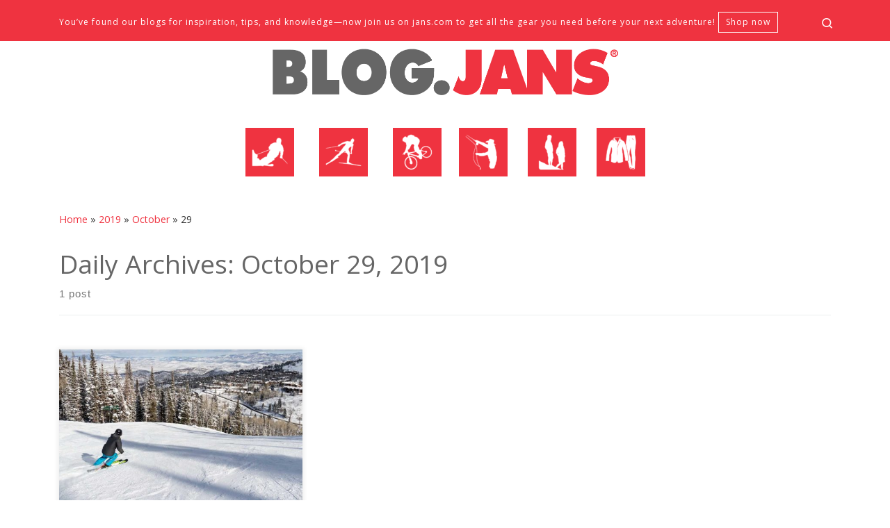

--- FILE ---
content_type: text/html; charset=UTF-8
request_url: https://blog.jans.com/2019/10/29/
body_size: 15380
content:
<!DOCTYPE html>
<!--[if IE 7]><html
class="ie ie7" lang=en>
<![endif]-->
<!--[if IE 8]><html
class="ie ie8" lang=en>
<![endif]-->
<!--[if !(IE 7) | !(IE 8)  ]><!--><html
lang=en class=no-js>
<!--<![endif]--><head><link
rel=stylesheet href=https://blog.jans.com/wp-content/cache/minify/96316.default.include.fc8a10.css media=all> <script src=https://blog.jans.com/wp-content/cache/minify/96316.default.include.1fb35f.js></script> <meta
charset="UTF-8"><meta
http-equiv="X-UA-Compatible" content="IE=EDGE"><meta
name="viewport" content="width=device-width, initial-scale=1.0"><link
rel=profile  href=https://gmpg.org/xfn/11><link
rel=pingback href> <script>(function(html){html.className=html.className.replace(/\bno-js\b/,'js')})(document.documentElement);</script> <meta
name='robots' content='noindex, follow'><meta
name="google-site-verification" content="HHfFfAD3KRsqGsTj3QBTsSxobU0J1DMlBrCmndUr0h0"><meta
name="msvalidate.01" content="34D126DDD2919E1171DACC42D384A1ED"><title>October 29, 2019 - blog.jans.com</title><meta
property="og:locale" content="en_US"><meta
property="og:type" content="website"><meta
property="og:title" content="October 29, 2019 - blog.jans.com"><meta
property="og:url" content="https://blog.jans.com/2019/10/29/"><meta
property="og:site_name" content="blog.jans.com"><meta
name="twitter:card" content="summary_large_image"> <script type=application/ld+json class=yoast-schema-graph>{"@context":"https://schema.org","@graph":[{"@type":"CollectionPage","@id":"https://blog.jans.com/2019/10/29/","url":"https://blog.jans.com/2019/10/29/","name":"October 29, 2019 - blog.jans.com","isPartOf":{"@id":"https://blog.jans.com/#website"},"primaryImageOfPage":{"@id":"https://blog.jans.com/2019/10/29/#primaryimage"},"image":{"@id":"https://blog.jans.com/2019/10/29/#primaryimage"},"thumbnailUrl":"https://blog.jans.com/wp-content/uploads/2019/10/ES_2018_01_23_Homepage_006.jpg","breadcrumb":{"@id":"https://blog.jans.com/2019/10/29/#breadcrumb"},"inLanguage":"en"},{"@type":"ImageObject","inLanguage":"en","@id":"https://blog.jans.com/2019/10/29/#primaryimage","url":"https://blog.jans.com/wp-content/uploads/2019/10/ES_2018_01_23_Homepage_006.jpg","contentUrl":"https://blog.jans.com/wp-content/uploads/2019/10/ES_2018_01_23_Homepage_006.jpg","width":1110,"height":624,"caption":"Skier enjoys open groomer during ski trip"},{"@type":"BreadcrumbList","@id":"https://blog.jans.com/2019/10/29/#breadcrumb","itemListElement":[{"@type":"ListItem","position":1,"name":"Home","item":"https://blog.jans.com/"},{"@type":"ListItem","position":2,"name":"Archives for October 29, 2019"}]},{"@type":"WebSite","@id":"https://blog.jans.com/#website","url":"https://blog.jans.com/","name":"blog.jans.com","description":"Mountain Recreation Experts","potentialAction":[{"@type":"SearchAction","target":{"@type":"EntryPoint","urlTemplate":"https://blog.jans.com/?s={search_term_string}"},"query-input":{"@type":"PropertyValueSpecification","valueRequired":true,"valueName":"search_term_string"}}],"inLanguage":"en"}]}</script> <link
rel=dns-prefetch href=//www.googletagmanager.com><link
rel=dns-prefetch href=//stats.wp.com><link
rel=dns-prefetch href=//widgets.wp.com><link
rel=dns-prefetch href=//s0.wp.com><link
rel=dns-prefetch href=//0.gravatar.com><link
rel=dns-prefetch href=//1.gravatar.com><link
rel=dns-prefetch href=//2.gravatar.com><link
rel=dns-prefetch href=//jetpack.wordpress.com><link
rel=dns-prefetch href=//public-api.wordpress.com><link
rel=alternate type=application/rss+xml title="blog.jans.com &raquo; Feed" href=https://blog.jans.com/feed/ ><link
rel=alternate type=application/rss+xml title="blog.jans.com &raquo; Comments Feed" href=https://blog.jans.com/comments/feed/ ><style id=wp-img-auto-sizes-contain-inline-css>img:is([sizes=auto i],[sizes^="auto," i]){contain-intrinsic-size:3000px 1500px}</style><style id=wp-emoji-styles-inline-css>img.wp-smiley,img.emoji{display:inline !important;border:none !important;box-shadow:none !important;height:1em !important;width:1em !important;margin:0
0.07em !important;vertical-align:-0.1em !important;background:none !important;padding:0
!important}</style><style id=wp-block-library-inline-css>/*<![CDATA[*/:root{--wp-block-synced-color:#7a00df;--wp-block-synced-color--rgb:122,0,223;--wp-bound-block-color:var(--wp-block-synced-color);--wp-editor-canvas-background:#ddd;--wp-admin-theme-color:#007cba;--wp-admin-theme-color--rgb:0,124,186;--wp-admin-theme-color-darker-10:#006ba1;--wp-admin-theme-color-darker-10--rgb:0,107,160.5;--wp-admin-theme-color-darker-20:#005a87;--wp-admin-theme-color-darker-20--rgb:0,90,135;--wp-admin-border-width-focus:2px}@media (min-resolution:192dpi){:root{--wp-admin-border-width-focus:1.5px}}.wp-element-button{cursor:pointer}:root .has-very-light-gray-background-color{background-color:#eee}:root .has-very-dark-gray-background-color{background-color:#313131}:root .has-very-light-gray-color{color:#eee}:root .has-very-dark-gray-color{color:#313131}:root .has-vivid-green-cyan-to-vivid-cyan-blue-gradient-background{background:linear-gradient(135deg,#00d084,#0693e3)}:root .has-purple-crush-gradient-background{background:linear-gradient(135deg,#34e2e4,#4721fb 50%,#ab1dfe)}:root .has-hazy-dawn-gradient-background{background:linear-gradient(135deg,#faaca8,#dad0ec)}:root .has-subdued-olive-gradient-background{background:linear-gradient(135deg,#fafae1,#67a671)}:root .has-atomic-cream-gradient-background{background:linear-gradient(135deg,#fdd79a,#004a59)}:root .has-nightshade-gradient-background{background:linear-gradient(135deg,#330968,#31cdcf)}:root .has-midnight-gradient-background{background:linear-gradient(135deg,#020381,#2874fc)}:root{--wp--preset--font-size--normal:16px;--wp--preset--font-size--huge:42px}.has-regular-font-size{font-size:1em}.has-larger-font-size{font-size:2.625em}.has-normal-font-size{font-size:var(--wp--preset--font-size--normal)}.has-huge-font-size{font-size:var(--wp--preset--font-size--huge)}.has-text-align-center{text-align:center}.has-text-align-left{text-align:left}.has-text-align-right{text-align:right}.has-fit-text{white-space:nowrap!important}#end-resizable-editor-section{display:none}.aligncenter{clear:both}.items-justified-left{justify-content:flex-start}.items-justified-center{justify-content:center}.items-justified-right{justify-content:flex-end}.items-justified-space-between{justify-content:space-between}.screen-reader-text{border:0;clip-path:inset(50%);height:1px;margin:-1px;overflow:hidden;padding:0;position:absolute;width:1px;word-wrap:normal!important}.screen-reader-text:focus{background-color:#ddd;clip-path:none;color:#444;display:block;font-size:1em;height:auto;left:5px;line-height:normal;padding:15px
23px 14px;text-decoration:none;top:5px;width:auto;z-index:100000}html :where(.has-border-color){border-style:solid}html :where([style*=border-top-color]){border-top-style:solid}html :where([style*=border-right-color]){border-right-style:solid}html :where([style*=border-bottom-color]){border-bottom-style:solid}html :where([style*=border-left-color]){border-left-style:solid}html :where([style*=border-width]){border-style:solid}html :where([style*=border-top-width]){border-top-style:solid}html :where([style*=border-right-width]){border-right-style:solid}html :where([style*=border-bottom-width]){border-bottom-style:solid}html :where([style*=border-left-width]){border-left-style:solid}html :where(img[class*=wp-image-]){height:auto;max-width:100%}:where(figure){margin:0
0 1em}html :where(.is-position-sticky){--wp-admin--admin-bar--position-offset:var(--wp-admin--admin-bar--height,0px)}@media screen and (max-width:600px){html:where(.is-position-sticky){--wp-admin--admin-bar--position-offset:0px}}/*]]>*/</style><style id=global-styles-inline-css>/*<![CDATA[*/:root{--wp--preset--aspect-ratio--square:1;--wp--preset--aspect-ratio--4-3:4/3;--wp--preset--aspect-ratio--3-4:3/4;--wp--preset--aspect-ratio--3-2:3/2;--wp--preset--aspect-ratio--2-3:2/3;--wp--preset--aspect-ratio--16-9:16/9;--wp--preset--aspect-ratio--9-16:9/16;--wp--preset--color--black:#000;--wp--preset--color--cyan-bluish-gray:#abb8c3;--wp--preset--color--white:#fff;--wp--preset--color--pale-pink:#f78da7;--wp--preset--color--vivid-red:#cf2e2e;--wp--preset--color--luminous-vivid-orange:#ff6900;--wp--preset--color--luminous-vivid-amber:#fcb900;--wp--preset--color--light-green-cyan:#7bdcb5;--wp--preset--color--vivid-green-cyan:#00d084;--wp--preset--color--pale-cyan-blue:#8ed1fc;--wp--preset--color--vivid-cyan-blue:#0693e3;--wp--preset--color--vivid-purple:#9b51e0;--wp--preset--gradient--vivid-cyan-blue-to-vivid-purple:linear-gradient(135deg,rgb(6,147,227) 0%,rgb(155,81,224) 100%);--wp--preset--gradient--light-green-cyan-to-vivid-green-cyan:linear-gradient(135deg,rgb(122,220,180) 0%,rgb(0,208,130) 100%);--wp--preset--gradient--luminous-vivid-amber-to-luminous-vivid-orange:linear-gradient(135deg,rgb(252,185,0) 0%,rgb(255,105,0) 100%);--wp--preset--gradient--luminous-vivid-orange-to-vivid-red:linear-gradient(135deg,rgb(255,105,0) 0%,rgb(207,46,46) 100%);--wp--preset--gradient--very-light-gray-to-cyan-bluish-gray:linear-gradient(135deg,rgb(238,238,238) 0%,rgb(169,184,195) 100%);--wp--preset--gradient--cool-to-warm-spectrum:linear-gradient(135deg,rgb(74,234,220) 0%,rgb(151,120,209) 20%,rgb(207,42,186) 40%,rgb(238,44,130) 60%,rgb(251,105,98) 80%,rgb(254,248,76) 100%);--wp--preset--gradient--blush-light-purple:linear-gradient(135deg,rgb(255,206,236) 0%,rgb(152,150,240) 100%);--wp--preset--gradient--blush-bordeaux:linear-gradient(135deg,rgb(254,205,165) 0%,rgb(254,45,45) 50%,rgb(107,0,62) 100%);--wp--preset--gradient--luminous-dusk:linear-gradient(135deg,rgb(255,203,112) 0%,rgb(199,81,192) 50%,rgb(65,88,208) 100%);--wp--preset--gradient--pale-ocean:linear-gradient(135deg,rgb(255,245,203) 0%,rgb(182,227,212) 50%,rgb(51,167,181) 100%);--wp--preset--gradient--electric-grass:linear-gradient(135deg,rgb(202,248,128) 0%,rgb(113,206,126) 100%);--wp--preset--gradient--midnight:linear-gradient(135deg,rgb(2,3,129) 0%,rgb(40,116,252) 100%);--wp--preset--font-size--small:13px;--wp--preset--font-size--medium:20px;--wp--preset--font-size--large:36px;--wp--preset--font-size--x-large:42px;--wp--preset--spacing--20:0.44rem;--wp--preset--spacing--30:0.67rem;--wp--preset--spacing--40:1rem;--wp--preset--spacing--50:1.5rem;--wp--preset--spacing--60:2.25rem;--wp--preset--spacing--70:3.38rem;--wp--preset--spacing--80:5.06rem;--wp--preset--shadow--natural:6px 6px 9px rgba(0, 0, 0, 0.2);--wp--preset--shadow--deep:12px 12px 50px rgba(0, 0, 0, 0.4);--wp--preset--shadow--sharp:6px 6px 0px rgba(0, 0, 0, 0.2);--wp--preset--shadow--outlined:6px 6px 0px -3px rgb(255, 255, 255), 6px 6px rgb(0, 0, 0);--wp--preset--shadow--crisp:6px 6px 0px rgb(0, 0, 0)}:where(.is-layout-flex){gap:0.5em}:where(.is-layout-grid){gap:0.5em}body .is-layout-flex{display:flex}.is-layout-flex{flex-wrap:wrap;align-items:center}.is-layout-flex>:is(*,div){margin:0}body .is-layout-grid{display:grid}.is-layout-grid>:is(*,div){margin:0}:where(.wp-block-columns.is-layout-flex){gap:2em}:where(.wp-block-columns.is-layout-grid){gap:2em}:where(.wp-block-post-template.is-layout-flex){gap:1.25em}:where(.wp-block-post-template.is-layout-grid){gap:1.25em}.has-black-color{color:var(--wp--preset--color--black) !important}.has-cyan-bluish-gray-color{color:var(--wp--preset--color--cyan-bluish-gray) !important}.has-white-color{color:var(--wp--preset--color--white) !important}.has-pale-pink-color{color:var(--wp--preset--color--pale-pink) !important}.has-vivid-red-color{color:var(--wp--preset--color--vivid-red) !important}.has-luminous-vivid-orange-color{color:var(--wp--preset--color--luminous-vivid-orange) !important}.has-luminous-vivid-amber-color{color:var(--wp--preset--color--luminous-vivid-amber) !important}.has-light-green-cyan-color{color:var(--wp--preset--color--light-green-cyan) !important}.has-vivid-green-cyan-color{color:var(--wp--preset--color--vivid-green-cyan) !important}.has-pale-cyan-blue-color{color:var(--wp--preset--color--pale-cyan-blue) !important}.has-vivid-cyan-blue-color{color:var(--wp--preset--color--vivid-cyan-blue) !important}.has-vivid-purple-color{color:var(--wp--preset--color--vivid-purple) !important}.has-black-background-color{background-color:var(--wp--preset--color--black) !important}.has-cyan-bluish-gray-background-color{background-color:var(--wp--preset--color--cyan-bluish-gray) !important}.has-white-background-color{background-color:var(--wp--preset--color--white) !important}.has-pale-pink-background-color{background-color:var(--wp--preset--color--pale-pink) !important}.has-vivid-red-background-color{background-color:var(--wp--preset--color--vivid-red) !important}.has-luminous-vivid-orange-background-color{background-color:var(--wp--preset--color--luminous-vivid-orange) !important}.has-luminous-vivid-amber-background-color{background-color:var(--wp--preset--color--luminous-vivid-amber) !important}.has-light-green-cyan-background-color{background-color:var(--wp--preset--color--light-green-cyan) !important}.has-vivid-green-cyan-background-color{background-color:var(--wp--preset--color--vivid-green-cyan) !important}.has-pale-cyan-blue-background-color{background-color:var(--wp--preset--color--pale-cyan-blue) !important}.has-vivid-cyan-blue-background-color{background-color:var(--wp--preset--color--vivid-cyan-blue) !important}.has-vivid-purple-background-color{background-color:var(--wp--preset--color--vivid-purple) !important}.has-black-border-color{border-color:var(--wp--preset--color--black) !important}.has-cyan-bluish-gray-border-color{border-color:var(--wp--preset--color--cyan-bluish-gray) !important}.has-white-border-color{border-color:var(--wp--preset--color--white) !important}.has-pale-pink-border-color{border-color:var(--wp--preset--color--pale-pink) !important}.has-vivid-red-border-color{border-color:var(--wp--preset--color--vivid-red) !important}.has-luminous-vivid-orange-border-color{border-color:var(--wp--preset--color--luminous-vivid-orange) !important}.has-luminous-vivid-amber-border-color{border-color:var(--wp--preset--color--luminous-vivid-amber) !important}.has-light-green-cyan-border-color{border-color:var(--wp--preset--color--light-green-cyan) !important}.has-vivid-green-cyan-border-color{border-color:var(--wp--preset--color--vivid-green-cyan) !important}.has-pale-cyan-blue-border-color{border-color:var(--wp--preset--color--pale-cyan-blue) !important}.has-vivid-cyan-blue-border-color{border-color:var(--wp--preset--color--vivid-cyan-blue) !important}.has-vivid-purple-border-color{border-color:var(--wp--preset--color--vivid-purple) !important}.has-vivid-cyan-blue-to-vivid-purple-gradient-background{background:var(--wp--preset--gradient--vivid-cyan-blue-to-vivid-purple) !important}.has-light-green-cyan-to-vivid-green-cyan-gradient-background{background:var(--wp--preset--gradient--light-green-cyan-to-vivid-green-cyan) !important}.has-luminous-vivid-amber-to-luminous-vivid-orange-gradient-background{background:var(--wp--preset--gradient--luminous-vivid-amber-to-luminous-vivid-orange) !important}.has-luminous-vivid-orange-to-vivid-red-gradient-background{background:var(--wp--preset--gradient--luminous-vivid-orange-to-vivid-red) !important}.has-very-light-gray-to-cyan-bluish-gray-gradient-background{background:var(--wp--preset--gradient--very-light-gray-to-cyan-bluish-gray) !important}.has-cool-to-warm-spectrum-gradient-background{background:var(--wp--preset--gradient--cool-to-warm-spectrum) !important}.has-blush-light-purple-gradient-background{background:var(--wp--preset--gradient--blush-light-purple) !important}.has-blush-bordeaux-gradient-background{background:var(--wp--preset--gradient--blush-bordeaux) !important}.has-luminous-dusk-gradient-background{background:var(--wp--preset--gradient--luminous-dusk) !important}.has-pale-ocean-gradient-background{background:var(--wp--preset--gradient--pale-ocean) !important}.has-electric-grass-gradient-background{background:var(--wp--preset--gradient--electric-grass) !important}.has-midnight-gradient-background{background:var(--wp--preset--gradient--midnight) !important}.has-small-font-size{font-size:var(--wp--preset--font-size--small) !important}.has-medium-font-size{font-size:var(--wp--preset--font-size--medium) !important}.has-large-font-size{font-size:var(--wp--preset--font-size--large) !important}.has-x-large-font-size{font-size:var(--wp--preset--font-size--x-large) !important}/*]]>*/</style><style id=classic-theme-styles-inline-css>/*! This file is auto-generated */
.wp-block-button__link{color:#fff;background-color:#32373c;border-radius:9999px;box-shadow:none;text-decoration:none;padding:calc(.667em + 2px) calc(1.333em + 2px);font-size:1.125em}.wp-block-file__button{background:#32373c;color:#fff;text-decoration:none}</style><link
rel=stylesheet id=menu-image-css href='https://blog.jans.com/wp-content/plugins/menu-image/includes/css/menu-image.css?ver=3.13' media=all><link
rel=stylesheet id=dashicons-css href='https://blog.jans.com/wp-includes/css/dashicons.min.css?ver=6.9' media=all><style id=customizr-main-inline-css>::-moz-selection{background-color:#ef3340}::selection{background-color:#ef3340}a,.btn-skin:active,.btn-skin:focus,.btn-skin:hover,.btn-skin.inverted,.grid-container__classic .post-type__icon,.post-type__icon:hover .icn-format,.grid-container__classic .post-type__icon:hover .icn-format,[class*='grid-container__'] .entry-title a.czr-title:hover,input[type=checkbox]:checked::before{color:#ef3340}.czr-css-loader>div,.btn-skin,.btn-skin:active,.btn-skin:focus,.btn-skin:hover,.btn-skin-h-dark,.btn-skin-h-dark.inverted:active,.btn-skin-h-dark.inverted:focus,.btn-skin-h-dark.inverted:hover{border-color:#ef3340}.tc-header.border-top{border-top-color:#ef3340}[class*='grid-container__'] .entry-title a:hover::after,.grid-container__classic .post-type__icon,.btn-skin,.btn-skin.inverted:active,.btn-skin.inverted:focus,.btn-skin.inverted:hover,.btn-skin-h-dark,.btn-skin-h-dark.inverted:active,.btn-skin-h-dark.inverted:focus,.btn-skin-h-dark.inverted:hover,.sidebar .widget-title::after,input[type=radio]:checked::before{background-color:#ef3340}.btn-skin-light:active,.btn-skin-light:focus,.btn-skin-light:hover,.btn-skin-light.inverted{color:#f57a82}input:not([type='submit']):not([type='button']):not([type='number']):not([type='checkbox']):not([type='radio']):focus,textarea:focus,.btn-skin-light,.btn-skin-light.inverted,.btn-skin-light:active,.btn-skin-light:focus,.btn-skin-light:hover,.btn-skin-light.inverted:active,.btn-skin-light.inverted:focus,.btn-skin-light.inverted:hover{border-color:#f57a82}.btn-skin-light,.btn-skin-light.inverted:active,.btn-skin-light.inverted:focus,.btn-skin-light.inverted:hover{background-color:#f57a82}.btn-skin-lightest:active,.btn-skin-lightest:focus,.btn-skin-lightest:hover,.btn-skin-lightest.inverted{color:#f69299}.btn-skin-lightest,.btn-skin-lightest.inverted,.btn-skin-lightest:active,.btn-skin-lightest:focus,.btn-skin-lightest:hover,.btn-skin-lightest.inverted:active,.btn-skin-lightest.inverted:focus,.btn-skin-lightest.inverted:hover{border-color:#f69299}.btn-skin-lightest,.btn-skin-lightest.inverted:active,.btn-skin-lightest.inverted:focus,.btn-skin-lightest.inverted:hover{background-color:#f69299}.pagination,a:hover,a:focus,a:active,.btn-skin-dark:active,.btn-skin-dark:focus,.btn-skin-dark:hover,.btn-skin-dark.inverted,.btn-skin-dark-oh:active,.btn-skin-dark-oh:focus,.btn-skin-dark-oh:hover,.post-info a:not(.btn):hover,.grid-container__classic .post-type__icon .icn-format,[class*='grid-container__'] .hover .entry-title a,.widget-area a:not(.btn):hover,a.czr-format-link:hover,.format-link.hover a.czr-format-link,button[type=submit]:hover,button[type=submit]:active,button[type=submit]:focus,input[type=submit]:hover,input[type=submit]:active,input[type=submit]:focus,.tabs .nav-link:hover,.tabs .nav-link.active,.tabs .nav-link.active:hover,.tabs .nav-link.active:focus{color:#d4111e}.grid-container__classic.tc-grid-border .grid__item,.btn-skin-dark,.btn-skin-dark.inverted,button[type=submit],input[type=submit],.btn-skin-dark:active,.btn-skin-dark:focus,.btn-skin-dark:hover,.btn-skin-dark.inverted:active,.btn-skin-dark.inverted:focus,.btn-skin-dark.inverted:hover,.btn-skin-h-dark:active,.btn-skin-h-dark:focus,.btn-skin-h-dark:hover,.btn-skin-h-dark.inverted,.btn-skin-h-dark.inverted,.btn-skin-h-dark.inverted,.btn-skin-dark-oh:active,.btn-skin-dark-oh:focus,.btn-skin-dark-oh:hover,.btn-skin-dark-oh.inverted:active,.btn-skin-dark-oh.inverted:focus,.btn-skin-dark-oh.inverted:hover,button[type=submit]:hover,button[type=submit]:active,button[type=submit]:focus,input[type=submit]:hover,input[type=submit]:active,input[type=submit]:focus{border-color:#d4111e}.btn-skin-dark,.btn-skin-dark.inverted:active,.btn-skin-dark.inverted:focus,.btn-skin-dark.inverted:hover,.btn-skin-h-dark:active,.btn-skin-h-dark:focus,.btn-skin-h-dark:hover,.btn-skin-h-dark.inverted,.btn-skin-h-dark.inverted,.btn-skin-h-dark.inverted,.btn-skin-dark-oh.inverted:active,.btn-skin-dark-oh.inverted:focus,.btn-skin-dark-oh.inverted:hover,.grid-container__classic .post-type__icon:hover,button[type=submit],input[type=submit],.czr-link-hover-underline .widgets-list-layout-links a:not(.btn)::before,.czr-link-hover-underline .widget_archive a:not(.btn)::before,.czr-link-hover-underline .widget_nav_menu a:not(.btn)::before,.czr-link-hover-underline .widget_rss ul a:not(.btn)::before,.czr-link-hover-underline .widget_recent_entries a:not(.btn)::before,.czr-link-hover-underline .widget_categories a:not(.btn)::before,.czr-link-hover-underline .widget_meta a:not(.btn)::before,.czr-link-hover-underline .widget_recent_comments a:not(.btn)::before,.czr-link-hover-underline .widget_pages a:not(.btn)::before,.czr-link-hover-underline .widget_calendar a:not(.btn)::before,[class*='grid-container__'] .hover .entry-title a::after,a.czr-format-link::before,.comment-author a::before,.comment-link::before,.tabs .nav-link.active::before{background-color:#d4111e}.btn-skin-dark-shaded:active,.btn-skin-dark-shaded:focus,.btn-skin-dark-shaded:hover,.btn-skin-dark-shaded.inverted{background-color:rgba(212,17,30,0.2)}.btn-skin-dark-shaded,.btn-skin-dark-shaded.inverted:active,.btn-skin-dark-shaded.inverted:focus,.btn-skin-dark-shaded.inverted:hover{background-color:rgba(212,17,30,0.8)}.navbar-brand,.header-tagline,h1,h2,h3,.tc-dropcap{font-family:'Open Sans'}body{font-family:'Open Sans'}.tc-header.border-top{border-top-width:5px;border-top-style:solid}.grid-container__classic .czr__r-wGOC::before{padding-top:61.803398%}@media (min-width: 768px){.grid-container__classic .czr__r-wGOC::before{padding-top:40%}}#czr-push-footer{display:none;visibility:hidden}.czr-sticky-footer #czr-push-footer.sticky-footer-enabled{display:block}</style><link
rel=stylesheet id=customizr-ms-respond-css href='https://blog.jans.com/wp-content/themes/customizr/assets/front/css/style-modular-scale.min.css?ver=4.4.24' media=all><link
rel=stylesheet id=customizr-style-css href='https://blog.jans.com/wp-content/themes/customizr-child/style.css?ver=4.4.24' media=all><link
rel=stylesheet id=jetpack_likes-css href='https://blog.jans.com/wp-content/plugins/jetpack/modules/likes/style.css?ver=15.3.1' media=all> <script src="https://blog.jans.com/wp-includes/js/jquery/jquery.min.js?ver=3.7.1" id=jquery-core-js></script> <script src="https://blog.jans.com/wp-includes/js/underscore.min.js?ver=1.13.7" id=underscore-js></script> <script id=tc-scripts-js-extra>var CZRParams={"assetsPath":"https://blog.jans.com/wp-content/themes/customizr/assets/front/","mainScriptUrl":"https://blog.jans.com/wp-content/themes/customizr/assets/front/js/tc-scripts.min.js?4.4.24","deferFontAwesome":"1","fontAwesomeUrl":"https://blog.jans.com/wp-content/themes/customizr/assets/shared/fonts/fa/css/fontawesome-all.min.css?4.4.24","_disabled":[],"centerSliderImg":"1","isLightBoxEnabled":"1","SmoothScroll":{"Enabled":true,"Options":{"touchpadSupport":false}},"isAnchorScrollEnabled":"1","anchorSmoothScrollExclude":{"simple":["[class*=edd]",".carousel-control","[data-toggle=\"modal\"]","[data-toggle=\"dropdown\"]","[data-toggle=\"czr-dropdown\"]","[data-toggle=\"tooltip\"]","[data-toggle=\"popover\"]","[data-toggle=\"collapse\"]","[data-toggle=\"czr-collapse\"]","[data-toggle=\"tab\"]","[data-toggle=\"pill\"]","[data-toggle=\"czr-pill\"]","[class*=upme]","[class*=um-]"],"deep":{"classes":[],"ids":[]}},"timerOnScrollAllBrowsers":"1","centerAllImg":"1","HasComments":"","LoadModernizr":"1","stickyHeader":"","extLinksStyle":"","extLinksTargetExt":"","extLinksSkipSelectors":{"classes":["btn","button"],"ids":[]},"dropcapEnabled":"","dropcapWhere":{"post":"","page":""},"dropcapMinWords":"","dropcapSkipSelectors":{"tags":["IMG","IFRAME","H1","H2","H3","H4","H5","H6","BLOCKQUOTE","UL","OL"],"classes":["btn"],"id":[]},"imgSmartLoadEnabled":"1","imgSmartLoadOpts":{"parentSelectors":["[class*=grid-container], .article-container",".__before_main_wrapper",".widget-front",".post-related-articles",".tc-singular-thumbnail-wrapper",".sek-module-inner"],"opts":{"excludeImg":[".tc-holder-img"]}},"imgSmartLoadsForSliders":"1","pluginCompats":[],"isWPMobile":"","menuStickyUserSettings":{"desktop":"stick_up","mobile":"stick_up"},"adminAjaxUrl":"https://blog.jans.com/wp-admin/admin-ajax.php","ajaxUrl":"https://blog.jans.com/?czrajax=1","frontNonce":{"id":"CZRFrontNonce","handle":"887a24b6e4"},"isDevMode":"","isModernStyle":"1","i18n":{"Permanently dismiss":"Permanently dismiss"},"frontNotifications":{"welcome":{"enabled":false,"content":"","dismissAction":"dismiss_welcome_note_front"}},"preloadGfonts":"1","googleFonts":"Open+Sans","version":"4.4.24"};</script> 
 <script src="https://www.googletagmanager.com/gtag/js?id=GT-T94VR7ZC" id=google_gtagjs-js async></script> <script id=google_gtagjs-js-after>window.dataLayer=window.dataLayer||[];function gtag(){dataLayer.push(arguments);}
gtag("set","linker",{"domains":["blog.jans.com"]});gtag("js",new Date());gtag("set","developer_id.dZTNiMT",true);gtag("config","GT-T94VR7ZC");</script> <link
rel=https://api.w.org/ href=https://blog.jans.com/wp-json/ ><link
rel=EditURI type=application/rsd+xml title=RSD href=https://blog.jans.com/xmlrpc.php?rsd><meta
name="generator" content="WordPress 6.9"><meta
name="generator" content="Site Kit by Google 1.168.0"><style>img#wpstats{display:none}</style><link
rel=preload as=font type=font/woff2 href=https://blog.jans.com/wp-content/themes/customizr/assets/shared/fonts/customizr/customizr.woff2?128396981 crossorigin=anonymous> <script type=application/ld+json class=saswp-schema-markup-output>[{"@context":"https:\/\/schema.org\/","@type":"BreadcrumbList","@id":"https:\/\/blog.jans.com#breadcrumb","itemListElement":[{"@type":"ListItem","position":1,"item":{"@id":"https:\/\/blog.jans.com","name":"blog.jans.com"}}]}]</script> <style id=uagb-style-conditional-extension>@media (min-width: 1025px){body .uag-hide-desktop.uagb-google-map__wrap,body .uag-hide-desktop{display:none !important}}@media (min-width: 768px) and (max-width: 1024px){body .uag-hide-tab.uagb-google-map__wrap,body .uag-hide-tab{display:none !important}}@media (max-width: 767px){body .uag-hide-mob.uagb-google-map__wrap,body .uag-hide-mob{display:none !important}}</style><link
rel=icon href=https://blog.jans.com/wp-content/uploads/2018/04/cropped-blog_JCOM_icon-1-1-32x32.png sizes=32x32><link
rel=icon href=https://blog.jans.com/wp-content/uploads/2018/04/cropped-blog_JCOM_icon-1-1-192x192.png sizes=192x192><link
rel=apple-touch-icon href=https://blog.jans.com/wp-content/uploads/2018/04/cropped-blog_JCOM_icon-1-1-180x180.png><meta
name="msapplication-TileImage" content="https://blog.jans.com/wp-content/uploads/2018/04/cropped-blog_JCOM_icon-1-1-270x270.png"><style id=wp-custom-css>.header-skin-light .nav__utils
a{color:#fff}.topbar-navbar__wrapper{background-color:#ef3340;color:#fff}.header-skin-light [class*=nav__menu] .nav__link:hover{color:#fff;border:none}.header-skin-light [class*=nav__menu] .nav__link{color:#fff}#topbar-menu a .nav__title
span{border:1px
solid #fff;padding:5px
10px;display:inline-block}#topbar-menu a .nav__title span:hover{background-color:#333}.wp-block-image figcaption::before,.wp-caption-text::before{border:none}.wp-block-image
figcaption{text-align:center}h1,h2,h3,h4,h5,h6{color:#666 !important;font-weight:normal !important}.menu-item a
img{width:70px}.menu-item a.menu-image-hovered img.hovered-image,
.menu-item a.menu-image-hovered:hover img.menu-image{width:70px}img.attachment-slider-full,
img.wp-post-image,
section
img{opacity:initial !important}#learnMore{display:none}#productCell{display:inline-block;width:25%;padding-top:20px;padding-right:46px;padding-bottom:20px;padding-left:46px;line-height:20px;text-align:center}#productCell a:link{color:#666 !important;text-decoration:none}.productPrice{font-family:Arial,Helvetica,sans-serif;color:#e71c40;font-size:12px}.expert-byline{font-style:italic;color:#666;text-align:center;display:block}.expert-byline a:link,
.expert-byline a:visited{font-style:normal;text-decoration:none;color:#e71c40}.expert-byline
img{-moz-border-radius:27px;-webkit-border-radius:27px;border-radius:27px;-khtml-border-radius:27px;width:55px;height:55px;display:inline-block;vertical-align:middle}h3.czrs-subtitle{color:#fff !important;background:rgba(0,0,0,0.5)}.widget_sow-video
iframe{height:118px}h3.widget-title{font-size:12px}ol{word-wrap:inherit}blockquote{margin:0
50px;padding:0;border:0}blockquote::before{display:none}blockquote
p{margin:1em
10%;font-weight:initial;font-size:1.2em;line-height:1.65em;padding:0}.blogType{position:relative;background:#e71c40;width:100%;padding:5px
0px;-moz-border-radius:10px;-webkit-border-radius:10px;border-radius:10px;-khtml-border-radius:10px;clear:both}.blogType
img{width:43px !important;height:43px !important;float:left;clear:both;margin:-14px 20px 0px 25px !important;border:3px
solid #fcfcfc}.blogType
h2{color:#fff !important;margin:0px
!important;padding:0;clear:none !important;font-size:24px !important}.blogSection
.rating{color:#fff;float:right}.blogSection
img{width:43px !important;height:43px !important;border:3px
solid #fcfcfc;margin:-14px 20px 0px 10px !important;float:right}.blogSection{position:relative;background:#e71c40;width:100%;padding:5px
0px;-moz-border-radius:10px;-webkit-border-radius:10px;border-radius:10px;-khtml-border-radius:10px;clear:both;margin-top:50px}.blogSection
h2{color:#fff !important;margin:0px
0px 0px 20px !important;clear:none !important;font-size:24px !important}.blogSectionDescription{border-left:1px solid #ccc;border-right:1px solid #ccc;border-bottom:1px solid #ccc;margin:0px
18px;font-size:10px;color:#333;padding:0px
0px 0px 10px}.blogVerdict{width:658px;height:auto;border:1px
solid #e71c40;clear:both;margin:50px
auto 0px auto;padding-bottom:3px}.blogVerdict
h2{display:block;padding:5px
5px 5px 13px !important;background:#e71c40 !important;margin:3px
3px 0px 3px !important;color:#fff !important;clear:both;font-size:24px !important}.blogVerdict
p{display:block;padding:5px
!important;background:#fff;margin:3px
3px 0px 3px !important;color:#333 !important;clear:both;border:1px
#ccc solid}.blogVerdict
img{width:43px !important;height:43px !important;border:1px
solid #fff;margin:0px
10px 10px 0px !important;float:left !important}.blogProduct{border-top:1px solid #e71c40;font-size:12px;margin:50px
0px 25px 0px;display:block;text-align:center}.blogProductCell{display:inline-block;float:none !important;padding:0px
!important;margin:0px
20px;vertical-align:top}.blogProductCell
img{border-width:0px;border-style:solid;width:150px !important;height:160px !important;margin:0
!important}.productTitle{font-family:Arial,Helvetica,sans-serif;font-size:12px;font-weight:bold;color:#000;text-transform:capitalize}.productInfo{color:#666;font-weight:bold}.blogPullquote{color:#e71c40;font-size:35px;line-height:45px;width:85%;float:right;clear:both;border-top:solid 1px #ccc;padding:15px
0px 50px 15px;margin:100px
0px}.blogProduct{border-top:1px solid #e71c40;font-size:12px;margin:50px
0px 25px 0px;display:block;text-align:center}.blogProductNote{color:#e71c40 !important;font-size:12px !important;text-align:left}.czr-credits{display:none}h1{color:#666}h2{color:#ef3340}p,h2,h3,h4,h5,h6,ul,ol{margin-left:10%;margin-right:10%}.wp-caption-text{text-align:center;font-size:12px}.wp-caption-text::before{display:none}article .entry-content{color:#333}.desktop-sticky,.mobile-sticky{box-shadow:none}.topbar-navbar__wrapper,.tc-header{border:0}.tc-header:not(.header-transparent){box-shadow:none}.navbar-brand
img{width:500px;height:auto;margin:0
0 25px 0}.mobile-navbar__wrapper .navbar-brand-sitelogo
img{width:auto}.tc-header{height:275px}.footer-skin-dark
.footer__wrapper{background:#fff;background:url([data-uri]…EiIGhlaWdodD0iMSIgZmlsbD0idXJsKCNncmFkLXVjZ2ctZ2VuZXJhdGVkKSIgLz4KPC9zdmc+);background:-moz-linear-gradient(left,#fff 0%,#ccc 100%);background:-webkit-gradient(linear,left top,right top,color-stop(0%,#ffffff),color-stop(100%,#cccccc));background:-webkit-linear-gradient(left,#fff 0%,#ccc 100%);background:-o-linear-gradient(left,#fff 0%,#ccc 100%);background:-ms-linear-gradient(left,#fff 0%,#ccc 100%);background:linear-gradient(to right,#fff 0%,#ccc 100%);filter:progid:DXImageTransform.Microsoft.gradient(startColorstr='#ffffff',endColorstr='#cccccc',GradientType=1);border-top:1px solid #999}.footer-skin-dark .footer__wrapper
#colophon{background-color:transparent}.footer-skin-dark .footer__wrapper,
.footer-skin-dark .footer__wrapper
a{color:#666;font-size:18px}.colophon__row .footer__credits,
.colophon__row .footer__credits
a{font-size:12px}#sow-editor-7,#sow-editor-8,#sow-editor-9{min-height:315px}.nav__menu .menu-item{min-width:80px;text-align:center}.nav__menu{font-size:12px}#footer .row .widget_sow-editor{min-height:261px}@media (min-width: 768px){.mobile-navbar__wrapper .navbar-brand-sitelogo
img{max-height:100px !important;width:400px;height:auto}}@media (max-width: 991px){.menu-item a
img{display:none}.tc-header{height:auto}}</style></head><body
class="archive date wp-embed-responsive wp-theme-customizr wp-child-theme-customizr-child czr-link-hover-underline-off header-skin-light footer-skin-dark czr-no-sidebar tc-center-images czr-full-layout customizr-4-4-24-with-child-theme czr-post-list-context czr-sticky-footer">
<a
class="screen-reader-text skip-link" href=#content>Skip to content</a><div
id=tc-page-wrap class><header
class="tpnav-header__header tc-header logo_centered sticky-brand-shrink-on sticky-transparent border-top czr-submenu-fade czr-submenu-move" ><div
class="topbar-navbar__wrapper " ><div
class=container><div
class="row flex-row flex-lg-nowrap justify-content-start justify-content-lg-end align-items-center topbar-navbar__row"><div
class="topbar-nav__container col col-auto d-none d-lg-flex"><nav
id=topbar-nav class=topbar-nav__nav><div
class="nav__menu-wrapper topbar-nav__menu-wrapper czr-open-on-hover" ><ul
id=topbar-menu class="topbar-nav__menu regular-nav nav__menu nav"><li
id=menu-item-6197 class="header menu-item menu-item-type-custom menu-item-object-custom menu-item-6197"><a
target=_blank href="https://www.jans.com/?utm_source=Jans+Blog&#038;utm_campaign=Global+Banner" class=nav__link><span
class=nav__title>You’ve found our blogs for inspiration, tips, and knowledge—now join us on jans.com to get all the gear you need before your next adventure! <span>Shop now</span></span></a></li></ul></div></nav></div><div
class="topbar-nav__utils nav__utils col-auto d-none d-lg-flex" ><ul
class="nav utils flex-row flex-nowrap regular-nav">
<li
class="nav__search " >
<a
href=# class="search-toggle_btn icn-search czr-overlay-toggle_btn"  aria-expanded=false><span
class=sr-only>Search</span></a><div
class=czr-search-expand><div
class=czr-search-expand-inner><div
class="search-form__container " ><form
action=https://blog.jans.com/ method=get class="czr-form search-form"><div
class="form-group czr-focus">
<label
for=s-6941d4a94a644 id=lsearch-6941d4a94a644>
<span
class=screen-reader-text>Search</span>
<input
id=s-6941d4a94a644 class="form-control czr-search-field" name=s type=search value aria-describedby=lsearch-6941d4a94a644 placeholder="Search &hellip;">
</label>
<button
type=submit class=button><i
class=icn-search></i><span
class=screen-reader-text>Search &hellip;</span></button></div></form></div></div></div>
</li></ul></div></div></div></div><div
class="primary-navbar__wrapper d-none d-lg-block has-horizontal-menu desktop-sticky" ><div
class=container-fluid><div
class="row align-items-center flex-row primary-navbar__row"><div
class="branding__container col col-auto" ><div
class="branding align-items-center flex-column "><div
class="branding-row d-flex flex-row align-items-center"><div
class="navbar-brand col-auto " >
<a
class=navbar-brand-sitelogo href=https://blog.jans.com/  aria-label="blog.jans.com | Mountain Recreation Experts" >
<img
src=https://blog.jans.com/wp-content/uploads/2018/04/blog_JCOM_Logo.png alt="Back Home" class width=986 height=136  data-no-retina>  </a></div></div></div></div><div
class="primary-nav__container justify-content-lg-around col col-lg-auto flex-lg-column" ><div
class="primary-nav__wrapper flex-lg-row align-items-center justify-content-end"><nav
class="primary-nav__nav col" id=primary-nav><div
class="nav__menu-wrapper primary-nav__menu-wrapper justify-content-end czr-open-on-hover" ><ul
id=main-menu class="primary-nav__menu regular-nav nav__menu nav"><li
id=menu-item-521 class="menu-item menu-item-type-taxonomy menu-item-object-category menu-item-521"><a
href=https://blog.jans.com/category/ski-shop/ class="menu-image-title-below menu-image-hovered nav__link"><span
class=nav__title><span
class=menu-image-hover-wrapper><img
width=70 height=70 src=https://blog.jans.com/wp-content/uploads/2018/04/ski-shop-70x70.gif class="menu-image menu-image-title-below" alt="Ski Shop Icon" decoding=async data-attachment-id=530 data-permalink=https://blog.jans.com/ski-shop/ data-orig-file=https://blog.jans.com/wp-content/uploads/2018/04/ski-shop.gif data-orig-size=250,250 data-comments-opened=1 data-image-meta={&quot;aperture&quot;:&quot;0&quot;,&quot;credit&quot;:&quot;&quot;,&quot;camera&quot;:&quot;&quot;,&quot;caption&quot;:&quot;&quot;,&quot;created_timestamp&quot;:&quot;0&quot;,&quot;copyright&quot;:&quot;&quot;,&quot;focal_length&quot;:&quot;0&quot;,&quot;iso&quot;:&quot;0&quot;,&quot;shutter_speed&quot;:&quot;0&quot;,&quot;title&quot;:&quot;&quot;,&quot;orientation&quot;:&quot;0&quot;} data-image-title="Ski Shop Icon" data-image-description="&lt;p&gt;Ski Shop Icon&lt;/p&gt;
" data-image-caption="&lt;p&gt;Ski Shop Icon&lt;/p&gt;
" data-medium-file=https://blog.jans.com/wp-content/uploads/2018/04/ski-shop.gif data-large-file=https://blog.jans.com/wp-content/uploads/2018/04/ski-shop.gif><img
width=70 height=70 src=https://blog.jans.com/wp-content/uploads/2018/04/ski-shop-on-70x70.gif class="hovered-image menu-image-title-below" alt style="margin-left: -70px;" decoding=async data-attachment-id=531 data-permalink=https://blog.jans.com/ski-shop-on/ data-orig-file=https://blog.jans.com/wp-content/uploads/2018/04/ski-shop-on.gif data-orig-size=250,250 data-comments-opened=1 data-image-meta={&quot;aperture&quot;:&quot;0&quot;,&quot;credit&quot;:&quot;&quot;,&quot;camera&quot;:&quot;&quot;,&quot;caption&quot;:&quot;&quot;,&quot;created_timestamp&quot;:&quot;0&quot;,&quot;copyright&quot;:&quot;&quot;,&quot;focal_length&quot;:&quot;0&quot;,&quot;iso&quot;:&quot;0&quot;,&quot;shutter_speed&quot;:&quot;0&quot;,&quot;title&quot;:&quot;&quot;,&quot;orientation&quot;:&quot;0&quot;} data-image-title="Ski Shop Hover Icon" data-image-description data-image-caption="&lt;p&gt;Ski Shop Hover Icon&lt;/p&gt;
" data-medium-file=https://blog.jans.com/wp-content/uploads/2018/04/ski-shop-on.gif data-large-file=https://blog.jans.com/wp-content/uploads/2018/04/ski-shop-on.gif></span><span
class="menu-image-title-below menu-image-title">Ski Shop</span></span></a></li>
<li
id=menu-item-520 class="menu-item menu-item-type-taxonomy menu-item-object-category menu-item-520"><a
href=https://blog.jans.com/category/nordic-shop/ class="menu-image-title-below menu-image-hovered nav__link"><span
class=nav__title><span
class=menu-image-hover-wrapper><img
width=70 height=70 src=https://blog.jans.com/wp-content/uploads/2018/04/nordic-shop-70x70.gif class="menu-image menu-image-title-below" alt decoding=async data-attachment-id=532 data-permalink=https://blog.jans.com/nordic-shop/ data-orig-file=https://blog.jans.com/wp-content/uploads/2018/04/nordic-shop.gif data-orig-size=250,250 data-comments-opened=1 data-image-meta={&quot;aperture&quot;:&quot;0&quot;,&quot;credit&quot;:&quot;&quot;,&quot;camera&quot;:&quot;&quot;,&quot;caption&quot;:&quot;&quot;,&quot;created_timestamp&quot;:&quot;0&quot;,&quot;copyright&quot;:&quot;&quot;,&quot;focal_length&quot;:&quot;0&quot;,&quot;iso&quot;:&quot;0&quot;,&quot;shutter_speed&quot;:&quot;0&quot;,&quot;title&quot;:&quot;&quot;,&quot;orientation&quot;:&quot;0&quot;} data-image-title="Nordic Shop Icon" data-image-description data-image-caption="&lt;p&gt;Nordic Shop Icon&lt;/p&gt;
" data-medium-file=https://blog.jans.com/wp-content/uploads/2018/04/nordic-shop.gif data-large-file=https://blog.jans.com/wp-content/uploads/2018/04/nordic-shop.gif><img
width=70 height=70 src=https://blog.jans.com/wp-content/uploads/2018/04/nordic-shop-on-70x70.gif class="hovered-image menu-image-title-below" alt style="margin-left: -70px;" decoding=async data-attachment-id=533 data-permalink=https://blog.jans.com/nordic-shop-on/ data-orig-file=https://blog.jans.com/wp-content/uploads/2018/04/nordic-shop-on.gif data-orig-size=250,250 data-comments-opened=1 data-image-meta={&quot;aperture&quot;:&quot;0&quot;,&quot;credit&quot;:&quot;&quot;,&quot;camera&quot;:&quot;&quot;,&quot;caption&quot;:&quot;&quot;,&quot;created_timestamp&quot;:&quot;0&quot;,&quot;copyright&quot;:&quot;&quot;,&quot;focal_length&quot;:&quot;0&quot;,&quot;iso&quot;:&quot;0&quot;,&quot;shutter_speed&quot;:&quot;0&quot;,&quot;title&quot;:&quot;&quot;,&quot;orientation&quot;:&quot;0&quot;} data-image-title="Nordic Shop Hover Icon" data-image-description data-image-caption="&lt;p&gt;Nordic Shop Hover Icon&lt;/p&gt;
" data-medium-file=https://blog.jans.com/wp-content/uploads/2018/04/nordic-shop-on.gif data-large-file=https://blog.jans.com/wp-content/uploads/2018/04/nordic-shop-on.gif></span><span
class="menu-image-title-below menu-image-title">Nordic Shop</span></span></a></li>
<li
id=menu-item-517 class="menu-item menu-item-type-taxonomy menu-item-object-category menu-item-517"><a
href=https://blog.jans.com/category/bike-shop/ class="menu-image-title-below menu-image-hovered nav__link"><span
class=nav__title><span
class=menu-image-hover-wrapper><img
width=70 height=70 src=https://blog.jans.com/wp-content/uploads/2018/04/bike-shop-70x70.gif class="menu-image menu-image-title-below" alt="Bike Shop Icon" decoding=async data-attachment-id=534 data-permalink=https://blog.jans.com/bike-shop/ data-orig-file=https://blog.jans.com/wp-content/uploads/2018/04/bike-shop.gif data-orig-size=250,250 data-comments-opened=1 data-image-meta={&quot;aperture&quot;:&quot;0&quot;,&quot;credit&quot;:&quot;&quot;,&quot;camera&quot;:&quot;&quot;,&quot;caption&quot;:&quot;&quot;,&quot;created_timestamp&quot;:&quot;0&quot;,&quot;copyright&quot;:&quot;&quot;,&quot;focal_length&quot;:&quot;0&quot;,&quot;iso&quot;:&quot;0&quot;,&quot;shutter_speed&quot;:&quot;0&quot;,&quot;title&quot;:&quot;&quot;,&quot;orientation&quot;:&quot;0&quot;} data-image-title="Bike Shop Icon" data-image-description="&lt;p&gt;Bike Shop Icon&lt;/p&gt;
" data-image-caption="&lt;p&gt;Bike Shop Icon&lt;/p&gt;
" data-medium-file=https://blog.jans.com/wp-content/uploads/2018/04/bike-shop.gif data-large-file=https://blog.jans.com/wp-content/uploads/2018/04/bike-shop.gif><img
width=70 height=70 src=https://blog.jans.com/wp-content/uploads/2018/04/bike-shop-on-70x70.gif class="hovered-image menu-image-title-below" alt="Bike Shop Hover Icon" style="margin-left: -70px;" decoding=async data-attachment-id=535 data-permalink=https://blog.jans.com/bike-shop-on/ data-orig-file=https://blog.jans.com/wp-content/uploads/2018/04/bike-shop-on.gif data-orig-size=250,250 data-comments-opened=1 data-image-meta={&quot;aperture&quot;:&quot;0&quot;,&quot;credit&quot;:&quot;&quot;,&quot;camera&quot;:&quot;&quot;,&quot;caption&quot;:&quot;&quot;,&quot;created_timestamp&quot;:&quot;0&quot;,&quot;copyright&quot;:&quot;&quot;,&quot;focal_length&quot;:&quot;0&quot;,&quot;iso&quot;:&quot;0&quot;,&quot;shutter_speed&quot;:&quot;0&quot;,&quot;title&quot;:&quot;&quot;,&quot;orientation&quot;:&quot;0&quot;} data-image-title="Bike Shop Hover Icon" data-image-description="&lt;p&gt;Bike Shop Hover Icon&lt;/p&gt;
" data-image-caption="&lt;p&gt;Bike Shop Hover Icon&lt;/p&gt;
" data-medium-file=https://blog.jans.com/wp-content/uploads/2018/04/bike-shop-on.gif data-large-file=https://blog.jans.com/wp-content/uploads/2018/04/bike-shop-on.gif></span><span
class="menu-image-title-below menu-image-title">Bike Shop</span></span></a></li>
<li
id=menu-item-518 class="menu-item menu-item-type-taxonomy menu-item-object-category menu-item-518"><a
href=https://blog.jans.com/category/fly-shop/ class="menu-image-title-below menu-image-hovered nav__link"><span
class=nav__title><span
class=menu-image-hover-wrapper><img
width=70 height=70 src=https://blog.jans.com/wp-content/uploads/2018/04/fly-shop-70x70.gif class="menu-image menu-image-title-below" alt="Fly Shop Icon" decoding=async data-attachment-id=536 data-permalink=https://blog.jans.com/fly-shop/ data-orig-file=https://blog.jans.com/wp-content/uploads/2018/04/fly-shop.gif data-orig-size=250,250 data-comments-opened=1 data-image-meta={&quot;aperture&quot;:&quot;0&quot;,&quot;credit&quot;:&quot;&quot;,&quot;camera&quot;:&quot;&quot;,&quot;caption&quot;:&quot;&quot;,&quot;created_timestamp&quot;:&quot;0&quot;,&quot;copyright&quot;:&quot;&quot;,&quot;focal_length&quot;:&quot;0&quot;,&quot;iso&quot;:&quot;0&quot;,&quot;shutter_speed&quot;:&quot;0&quot;,&quot;title&quot;:&quot;&quot;,&quot;orientation&quot;:&quot;0&quot;} data-image-title="Fly Shop Icon" data-image-description="&lt;p&gt;Fly Shop Icon&lt;/p&gt;
" data-image-caption="&lt;p&gt;Fly Shop Icon&lt;/p&gt;
" data-medium-file=https://blog.jans.com/wp-content/uploads/2018/04/fly-shop.gif data-large-file=https://blog.jans.com/wp-content/uploads/2018/04/fly-shop.gif><img
width=70 height=70 src=https://blog.jans.com/wp-content/uploads/2018/04/fly-shop-on-70x70.gif class="hovered-image menu-image-title-below" alt style="margin-left: -70px;" decoding=async data-attachment-id=537 data-permalink=https://blog.jans.com/fly-shop-on/ data-orig-file=https://blog.jans.com/wp-content/uploads/2018/04/fly-shop-on.gif data-orig-size=250,250 data-comments-opened=1 data-image-meta={&quot;aperture&quot;:&quot;0&quot;,&quot;credit&quot;:&quot;&quot;,&quot;camera&quot;:&quot;&quot;,&quot;caption&quot;:&quot;&quot;,&quot;created_timestamp&quot;:&quot;0&quot;,&quot;copyright&quot;:&quot;&quot;,&quot;focal_length&quot;:&quot;0&quot;,&quot;iso&quot;:&quot;0&quot;,&quot;shutter_speed&quot;:&quot;0&quot;,&quot;title&quot;:&quot;&quot;,&quot;orientation&quot;:&quot;0&quot;} data-image-title="Fly Shop Hover Icon" data-image-description data-image-caption="&lt;p&gt;Fly Shop Hover Icon&lt;/p&gt;
" data-medium-file=https://blog.jans.com/wp-content/uploads/2018/04/fly-shop-on.gif data-large-file=https://blog.jans.com/wp-content/uploads/2018/04/fly-shop-on.gif></span><span
class="menu-image-title-below menu-image-title">Fly Shop</span></span></a></li>
<li
id=menu-item-519 class="menu-item menu-item-type-taxonomy menu-item-object-category menu-item-519"><a
href=https://blog.jans.com/category/mtn-active/ class="menu-image-title-below menu-image-hovered nav__link"><span
class=nav__title><span
class=menu-image-hover-wrapper><img
width=70 height=70 src=https://blog.jans.com/wp-content/uploads/2018/04/mtn-active-70x70.gif class="menu-image menu-image-title-below" alt="Mtn Active Icon" decoding=async data-attachment-id=538 data-permalink=https://blog.jans.com/mtn-active/ data-orig-file=https://blog.jans.com/wp-content/uploads/2018/04/mtn-active.gif data-orig-size=250,250 data-comments-opened=1 data-image-meta={&quot;aperture&quot;:&quot;0&quot;,&quot;credit&quot;:&quot;&quot;,&quot;camera&quot;:&quot;&quot;,&quot;caption&quot;:&quot;&quot;,&quot;created_timestamp&quot;:&quot;0&quot;,&quot;copyright&quot;:&quot;&quot;,&quot;focal_length&quot;:&quot;0&quot;,&quot;iso&quot;:&quot;0&quot;,&quot;shutter_speed&quot;:&quot;0&quot;,&quot;title&quot;:&quot;&quot;,&quot;orientation&quot;:&quot;0&quot;} data-image-title="Mtn Active Icon" data-image-description="&lt;p&gt;Mtn Active Icon&lt;/p&gt;
" data-image-caption="&lt;p&gt;Mtn Active Icon&lt;/p&gt;
" data-medium-file=https://blog.jans.com/wp-content/uploads/2018/04/mtn-active.gif data-large-file=https://blog.jans.com/wp-content/uploads/2018/04/mtn-active.gif><img
width=70 height=70 src=https://blog.jans.com/wp-content/uploads/2018/04/mtn-active-on-70x70.gif class="hovered-image menu-image-title-below" alt style="margin-left: -70px;" decoding=async data-attachment-id=539 data-permalink=https://blog.jans.com/mtn-active-on/ data-orig-file=https://blog.jans.com/wp-content/uploads/2018/04/mtn-active-on.gif data-orig-size=250,250 data-comments-opened=1 data-image-meta={&quot;aperture&quot;:&quot;0&quot;,&quot;credit&quot;:&quot;&quot;,&quot;camera&quot;:&quot;&quot;,&quot;caption&quot;:&quot;&quot;,&quot;created_timestamp&quot;:&quot;0&quot;,&quot;copyright&quot;:&quot;&quot;,&quot;focal_length&quot;:&quot;0&quot;,&quot;iso&quot;:&quot;0&quot;,&quot;shutter_speed&quot;:&quot;0&quot;,&quot;title&quot;:&quot;&quot;,&quot;orientation&quot;:&quot;0&quot;} data-image-title="Mtn Active Hover Icon" data-image-description data-image-caption="&lt;p&gt;Mtn Active Hover Icon&lt;/p&gt;
" data-medium-file=https://blog.jans.com/wp-content/uploads/2018/04/mtn-active-on.gif data-large-file=https://blog.jans.com/wp-content/uploads/2018/04/mtn-active-on.gif></span><span
class="menu-image-title-below menu-image-title">Mtn Active</span></span></a></li>
<li
id=menu-item-522 class="menu-item menu-item-type-taxonomy menu-item-object-category menu-item-522"><a
href=https://blog.jans.com/category/clothing/ class="menu-image-title-below menu-image-hovered nav__link"><span
class=nav__title><span
class=menu-image-hover-wrapper><img
width=70 height=70 src=https://blog.jans.com/wp-content/uploads/2018/04/clothing-70x70.gif class="menu-image menu-image-title-below" alt decoding=async data-attachment-id=540 data-permalink=https://blog.jans.com/clothing/ data-orig-file=https://blog.jans.com/wp-content/uploads/2018/04/clothing.gif data-orig-size=250,250 data-comments-opened=1 data-image-meta={&quot;aperture&quot;:&quot;0&quot;,&quot;credit&quot;:&quot;&quot;,&quot;camera&quot;:&quot;&quot;,&quot;caption&quot;:&quot;&quot;,&quot;created_timestamp&quot;:&quot;0&quot;,&quot;copyright&quot;:&quot;&quot;,&quot;focal_length&quot;:&quot;0&quot;,&quot;iso&quot;:&quot;0&quot;,&quot;shutter_speed&quot;:&quot;0&quot;,&quot;title&quot;:&quot;&quot;,&quot;orientation&quot;:&quot;0&quot;} data-image-title="Clothing Icon" data-image-description data-image-caption="&lt;p&gt;Clothing Icon&lt;/p&gt;
" data-medium-file=https://blog.jans.com/wp-content/uploads/2018/04/clothing.gif data-large-file=https://blog.jans.com/wp-content/uploads/2018/04/clothing.gif><img
width=70 height=70 src=https://blog.jans.com/wp-content/uploads/2018/04/clothing-on-70x70.gif class="hovered-image menu-image-title-below" alt="Clothing Icon" style="margin-left: -70px;" decoding=async data-attachment-id=541 data-permalink=https://blog.jans.com/clothing-on/ data-orig-file=https://blog.jans.com/wp-content/uploads/2018/04/clothing-on.gif data-orig-size=250,250 data-comments-opened=1 data-image-meta={&quot;aperture&quot;:&quot;0&quot;,&quot;credit&quot;:&quot;&quot;,&quot;camera&quot;:&quot;&quot;,&quot;caption&quot;:&quot;&quot;,&quot;created_timestamp&quot;:&quot;0&quot;,&quot;copyright&quot;:&quot;&quot;,&quot;focal_length&quot;:&quot;0&quot;,&quot;iso&quot;:&quot;0&quot;,&quot;shutter_speed&quot;:&quot;0&quot;,&quot;title&quot;:&quot;&quot;,&quot;orientation&quot;:&quot;0&quot;} data-image-title="Clothing Hover Icon" data-image-description="&lt;p&gt;Clothing Icon&lt;/p&gt;
" data-image-caption="&lt;p&gt;Clothing Hover Icon&lt;/p&gt;
" data-medium-file=https://blog.jans.com/wp-content/uploads/2018/04/clothing-on.gif data-large-file=https://blog.jans.com/wp-content/uploads/2018/04/clothing-on.gif></span><span
class="menu-image-title-below menu-image-title">Clothing</span></span></a></li></ul></div></nav></div></div></div></div></div><div
class="mobile-navbar__wrapper d-lg-none mobile-sticky" ><div
class="branding__container justify-content-between align-items-center container-fluid" ><div
class="branding flex-column"><div
class="branding-row d-flex align-self-start flex-row align-items-center"><div
class="navbar-brand col-auto " >
<a
class=navbar-brand-sitelogo href=https://blog.jans.com/  aria-label="blog.jans.com | Mountain Recreation Experts" >
<img
src=https://blog.jans.com/wp-content/uploads/2018/04/blog_JCOM_Logo.png alt="Back Home" class width=986 height=136  data-no-retina>  </a></div></div></div><div
class="mobile-utils__wrapper nav__utils regular-nav"><ul
class="nav utils row flex-row flex-nowrap">
<li
class="nav__search " >
<a
href=# class="search-toggle_btn icn-search czr-dropdown" data-aria-haspopup=true aria-expanded=false><span
class=sr-only>Search</span></a><div
class=czr-search-expand><div
class=czr-search-expand-inner><div
class="search-form__container " ><form
action=https://blog.jans.com/ method=get class="czr-form search-form"><div
class="form-group czr-focus">
<label
for=s-6941d4a958fce id=lsearch-6941d4a958fce>
<span
class=screen-reader-text>Search</span>
<input
id=s-6941d4a958fce class="form-control czr-search-field" name=s type=search value aria-describedby=lsearch-6941d4a958fce placeholder="Search &hellip;">
</label>
<button
type=submit class=button><i
class=icn-search></i><span
class=screen-reader-text>Search &hellip;</span></button></div></form></div></div></div><ul
class="dropdown-menu czr-dropdown-menu">
<li
class="header-search__container container-fluid"><div
class="search-form__container " ><form
action=https://blog.jans.com/ method=get class="czr-form search-form"><div
class="form-group czr-focus">
<label
for=s-6941d4a9596fb id=lsearch-6941d4a9596fb>
<span
class=screen-reader-text>Search</span>
<input
id=s-6941d4a9596fb class="form-control czr-search-field" name=s type=search value aria-describedby=lsearch-6941d4a9596fb placeholder="Search &hellip;">
</label>
<button
type=submit class=button><i
class=icn-search></i><span
class=screen-reader-text>Search &hellip;</span></button></div></form></div></li></ul>
</li>
<li
class="hamburger-toggler__container " >
<button
class="ham-toggler-menu czr-collapsed" data-toggle=czr-collapse data-target=#mobile-nav><span
class=ham__toggler-span-wrapper><span
class="line line-1"></span><span
class="line line-2"></span><span
class="line line-3"></span></span><span
class=screen-reader-text>Menu</span></button>
</li></ul></div></div><div
class="mobile-nav__container " ><nav
class="mobile-nav__nav flex-column czr-collapse" id=mobile-nav><div
class="mobile-nav__inner container-fluid"><div
class="nav__menu-wrapper mobile-nav__menu-wrapper czr-open-on-click" ><ul
id=mobile-nav-menu class="mobile-nav__menu vertical-nav nav__menu flex-column nav"><li
class="menu-item menu-item-type-taxonomy menu-item-object-category menu-item-521"><a
href=https://blog.jans.com/category/ski-shop/ class="menu-image-title-below menu-image-hovered nav__link"><span
class=nav__title><span
class=menu-image-hover-wrapper><img
width=70 height=70 src=https://blog.jans.com/wp-content/uploads/2018/04/ski-shop-70x70.gif class="menu-image menu-image-title-below" alt="Ski Shop Icon" decoding=async data-attachment-id=530 data-permalink=https://blog.jans.com/ski-shop/ data-orig-file=https://blog.jans.com/wp-content/uploads/2018/04/ski-shop.gif data-orig-size=250,250 data-comments-opened=1 data-image-meta={&quot;aperture&quot;:&quot;0&quot;,&quot;credit&quot;:&quot;&quot;,&quot;camera&quot;:&quot;&quot;,&quot;caption&quot;:&quot;&quot;,&quot;created_timestamp&quot;:&quot;0&quot;,&quot;copyright&quot;:&quot;&quot;,&quot;focal_length&quot;:&quot;0&quot;,&quot;iso&quot;:&quot;0&quot;,&quot;shutter_speed&quot;:&quot;0&quot;,&quot;title&quot;:&quot;&quot;,&quot;orientation&quot;:&quot;0&quot;} data-image-title="Ski Shop Icon" data-image-description="&lt;p&gt;Ski Shop Icon&lt;/p&gt;
" data-image-caption="&lt;p&gt;Ski Shop Icon&lt;/p&gt;
" data-medium-file=https://blog.jans.com/wp-content/uploads/2018/04/ski-shop.gif data-large-file=https://blog.jans.com/wp-content/uploads/2018/04/ski-shop.gif><img
width=70 height=70 src=https://blog.jans.com/wp-content/uploads/2018/04/ski-shop-on-70x70.gif class="hovered-image menu-image-title-below" alt style="margin-left: -70px;" decoding=async data-attachment-id=531 data-permalink=https://blog.jans.com/ski-shop-on/ data-orig-file=https://blog.jans.com/wp-content/uploads/2018/04/ski-shop-on.gif data-orig-size=250,250 data-comments-opened=1 data-image-meta={&quot;aperture&quot;:&quot;0&quot;,&quot;credit&quot;:&quot;&quot;,&quot;camera&quot;:&quot;&quot;,&quot;caption&quot;:&quot;&quot;,&quot;created_timestamp&quot;:&quot;0&quot;,&quot;copyright&quot;:&quot;&quot;,&quot;focal_length&quot;:&quot;0&quot;,&quot;iso&quot;:&quot;0&quot;,&quot;shutter_speed&quot;:&quot;0&quot;,&quot;title&quot;:&quot;&quot;,&quot;orientation&quot;:&quot;0&quot;} data-image-title="Ski Shop Hover Icon" data-image-description data-image-caption="&lt;p&gt;Ski Shop Hover Icon&lt;/p&gt;
" data-medium-file=https://blog.jans.com/wp-content/uploads/2018/04/ski-shop-on.gif data-large-file=https://blog.jans.com/wp-content/uploads/2018/04/ski-shop-on.gif></span><span
class="menu-image-title-below menu-image-title">Ski Shop</span></span></a></li>
<li
class="menu-item menu-item-type-taxonomy menu-item-object-category menu-item-520"><a
href=https://blog.jans.com/category/nordic-shop/ class="menu-image-title-below menu-image-hovered nav__link"><span
class=nav__title><span
class=menu-image-hover-wrapper><img
width=70 height=70 src=https://blog.jans.com/wp-content/uploads/2018/04/nordic-shop-70x70.gif class="menu-image menu-image-title-below" alt decoding=async data-attachment-id=532 data-permalink=https://blog.jans.com/nordic-shop/ data-orig-file=https://blog.jans.com/wp-content/uploads/2018/04/nordic-shop.gif data-orig-size=250,250 data-comments-opened=1 data-image-meta={&quot;aperture&quot;:&quot;0&quot;,&quot;credit&quot;:&quot;&quot;,&quot;camera&quot;:&quot;&quot;,&quot;caption&quot;:&quot;&quot;,&quot;created_timestamp&quot;:&quot;0&quot;,&quot;copyright&quot;:&quot;&quot;,&quot;focal_length&quot;:&quot;0&quot;,&quot;iso&quot;:&quot;0&quot;,&quot;shutter_speed&quot;:&quot;0&quot;,&quot;title&quot;:&quot;&quot;,&quot;orientation&quot;:&quot;0&quot;} data-image-title="Nordic Shop Icon" data-image-description data-image-caption="&lt;p&gt;Nordic Shop Icon&lt;/p&gt;
" data-medium-file=https://blog.jans.com/wp-content/uploads/2018/04/nordic-shop.gif data-large-file=https://blog.jans.com/wp-content/uploads/2018/04/nordic-shop.gif><img
width=70 height=70 src=https://blog.jans.com/wp-content/uploads/2018/04/nordic-shop-on-70x70.gif class="hovered-image menu-image-title-below" alt style="margin-left: -70px;" decoding=async data-attachment-id=533 data-permalink=https://blog.jans.com/nordic-shop-on/ data-orig-file=https://blog.jans.com/wp-content/uploads/2018/04/nordic-shop-on.gif data-orig-size=250,250 data-comments-opened=1 data-image-meta={&quot;aperture&quot;:&quot;0&quot;,&quot;credit&quot;:&quot;&quot;,&quot;camera&quot;:&quot;&quot;,&quot;caption&quot;:&quot;&quot;,&quot;created_timestamp&quot;:&quot;0&quot;,&quot;copyright&quot;:&quot;&quot;,&quot;focal_length&quot;:&quot;0&quot;,&quot;iso&quot;:&quot;0&quot;,&quot;shutter_speed&quot;:&quot;0&quot;,&quot;title&quot;:&quot;&quot;,&quot;orientation&quot;:&quot;0&quot;} data-image-title="Nordic Shop Hover Icon" data-image-description data-image-caption="&lt;p&gt;Nordic Shop Hover Icon&lt;/p&gt;
" data-medium-file=https://blog.jans.com/wp-content/uploads/2018/04/nordic-shop-on.gif data-large-file=https://blog.jans.com/wp-content/uploads/2018/04/nordic-shop-on.gif></span><span
class="menu-image-title-below menu-image-title">Nordic Shop</span></span></a></li>
<li
class="menu-item menu-item-type-taxonomy menu-item-object-category menu-item-517"><a
href=https://blog.jans.com/category/bike-shop/ class="menu-image-title-below menu-image-hovered nav__link"><span
class=nav__title><span
class=menu-image-hover-wrapper><img
width=70 height=70 src=https://blog.jans.com/wp-content/uploads/2018/04/bike-shop-70x70.gif class="menu-image menu-image-title-below" alt="Bike Shop Icon" decoding=async data-attachment-id=534 data-permalink=https://blog.jans.com/bike-shop/ data-orig-file=https://blog.jans.com/wp-content/uploads/2018/04/bike-shop.gif data-orig-size=250,250 data-comments-opened=1 data-image-meta={&quot;aperture&quot;:&quot;0&quot;,&quot;credit&quot;:&quot;&quot;,&quot;camera&quot;:&quot;&quot;,&quot;caption&quot;:&quot;&quot;,&quot;created_timestamp&quot;:&quot;0&quot;,&quot;copyright&quot;:&quot;&quot;,&quot;focal_length&quot;:&quot;0&quot;,&quot;iso&quot;:&quot;0&quot;,&quot;shutter_speed&quot;:&quot;0&quot;,&quot;title&quot;:&quot;&quot;,&quot;orientation&quot;:&quot;0&quot;} data-image-title="Bike Shop Icon" data-image-description="&lt;p&gt;Bike Shop Icon&lt;/p&gt;
" data-image-caption="&lt;p&gt;Bike Shop Icon&lt;/p&gt;
" data-medium-file=https://blog.jans.com/wp-content/uploads/2018/04/bike-shop.gif data-large-file=https://blog.jans.com/wp-content/uploads/2018/04/bike-shop.gif><img
width=70 height=70 src=https://blog.jans.com/wp-content/uploads/2018/04/bike-shop-on-70x70.gif class="hovered-image menu-image-title-below" alt="Bike Shop Hover Icon" style="margin-left: -70px;" decoding=async data-attachment-id=535 data-permalink=https://blog.jans.com/bike-shop-on/ data-orig-file=https://blog.jans.com/wp-content/uploads/2018/04/bike-shop-on.gif data-orig-size=250,250 data-comments-opened=1 data-image-meta={&quot;aperture&quot;:&quot;0&quot;,&quot;credit&quot;:&quot;&quot;,&quot;camera&quot;:&quot;&quot;,&quot;caption&quot;:&quot;&quot;,&quot;created_timestamp&quot;:&quot;0&quot;,&quot;copyright&quot;:&quot;&quot;,&quot;focal_length&quot;:&quot;0&quot;,&quot;iso&quot;:&quot;0&quot;,&quot;shutter_speed&quot;:&quot;0&quot;,&quot;title&quot;:&quot;&quot;,&quot;orientation&quot;:&quot;0&quot;} data-image-title="Bike Shop Hover Icon" data-image-description="&lt;p&gt;Bike Shop Hover Icon&lt;/p&gt;
" data-image-caption="&lt;p&gt;Bike Shop Hover Icon&lt;/p&gt;
" data-medium-file=https://blog.jans.com/wp-content/uploads/2018/04/bike-shop-on.gif data-large-file=https://blog.jans.com/wp-content/uploads/2018/04/bike-shop-on.gif></span><span
class="menu-image-title-below menu-image-title">Bike Shop</span></span></a></li>
<li
class="menu-item menu-item-type-taxonomy menu-item-object-category menu-item-518"><a
href=https://blog.jans.com/category/fly-shop/ class="menu-image-title-below menu-image-hovered nav__link"><span
class=nav__title><span
class=menu-image-hover-wrapper><img
width=70 height=70 src=https://blog.jans.com/wp-content/uploads/2018/04/fly-shop-70x70.gif class="menu-image menu-image-title-below" alt="Fly Shop Icon" decoding=async data-attachment-id=536 data-permalink=https://blog.jans.com/fly-shop/ data-orig-file=https://blog.jans.com/wp-content/uploads/2018/04/fly-shop.gif data-orig-size=250,250 data-comments-opened=1 data-image-meta={&quot;aperture&quot;:&quot;0&quot;,&quot;credit&quot;:&quot;&quot;,&quot;camera&quot;:&quot;&quot;,&quot;caption&quot;:&quot;&quot;,&quot;created_timestamp&quot;:&quot;0&quot;,&quot;copyright&quot;:&quot;&quot;,&quot;focal_length&quot;:&quot;0&quot;,&quot;iso&quot;:&quot;0&quot;,&quot;shutter_speed&quot;:&quot;0&quot;,&quot;title&quot;:&quot;&quot;,&quot;orientation&quot;:&quot;0&quot;} data-image-title="Fly Shop Icon" data-image-description="&lt;p&gt;Fly Shop Icon&lt;/p&gt;
" data-image-caption="&lt;p&gt;Fly Shop Icon&lt;/p&gt;
" data-medium-file=https://blog.jans.com/wp-content/uploads/2018/04/fly-shop.gif data-large-file=https://blog.jans.com/wp-content/uploads/2018/04/fly-shop.gif><img
width=70 height=70 src=https://blog.jans.com/wp-content/uploads/2018/04/fly-shop-on-70x70.gif class="hovered-image menu-image-title-below" alt style="margin-left: -70px;" decoding=async data-attachment-id=537 data-permalink=https://blog.jans.com/fly-shop-on/ data-orig-file=https://blog.jans.com/wp-content/uploads/2018/04/fly-shop-on.gif data-orig-size=250,250 data-comments-opened=1 data-image-meta={&quot;aperture&quot;:&quot;0&quot;,&quot;credit&quot;:&quot;&quot;,&quot;camera&quot;:&quot;&quot;,&quot;caption&quot;:&quot;&quot;,&quot;created_timestamp&quot;:&quot;0&quot;,&quot;copyright&quot;:&quot;&quot;,&quot;focal_length&quot;:&quot;0&quot;,&quot;iso&quot;:&quot;0&quot;,&quot;shutter_speed&quot;:&quot;0&quot;,&quot;title&quot;:&quot;&quot;,&quot;orientation&quot;:&quot;0&quot;} data-image-title="Fly Shop Hover Icon" data-image-description data-image-caption="&lt;p&gt;Fly Shop Hover Icon&lt;/p&gt;
" data-medium-file=https://blog.jans.com/wp-content/uploads/2018/04/fly-shop-on.gif data-large-file=https://blog.jans.com/wp-content/uploads/2018/04/fly-shop-on.gif></span><span
class="menu-image-title-below menu-image-title">Fly Shop</span></span></a></li>
<li
class="menu-item menu-item-type-taxonomy menu-item-object-category menu-item-519"><a
href=https://blog.jans.com/category/mtn-active/ class="menu-image-title-below menu-image-hovered nav__link"><span
class=nav__title><span
class=menu-image-hover-wrapper><img
width=70 height=70 src=https://blog.jans.com/wp-content/uploads/2018/04/mtn-active-70x70.gif class="menu-image menu-image-title-below" alt="Mtn Active Icon" decoding=async data-attachment-id=538 data-permalink=https://blog.jans.com/mtn-active/ data-orig-file=https://blog.jans.com/wp-content/uploads/2018/04/mtn-active.gif data-orig-size=250,250 data-comments-opened=1 data-image-meta={&quot;aperture&quot;:&quot;0&quot;,&quot;credit&quot;:&quot;&quot;,&quot;camera&quot;:&quot;&quot;,&quot;caption&quot;:&quot;&quot;,&quot;created_timestamp&quot;:&quot;0&quot;,&quot;copyright&quot;:&quot;&quot;,&quot;focal_length&quot;:&quot;0&quot;,&quot;iso&quot;:&quot;0&quot;,&quot;shutter_speed&quot;:&quot;0&quot;,&quot;title&quot;:&quot;&quot;,&quot;orientation&quot;:&quot;0&quot;} data-image-title="Mtn Active Icon" data-image-description="&lt;p&gt;Mtn Active Icon&lt;/p&gt;
" data-image-caption="&lt;p&gt;Mtn Active Icon&lt;/p&gt;
" data-medium-file=https://blog.jans.com/wp-content/uploads/2018/04/mtn-active.gif data-large-file=https://blog.jans.com/wp-content/uploads/2018/04/mtn-active.gif><img
width=70 height=70 src=https://blog.jans.com/wp-content/uploads/2018/04/mtn-active-on-70x70.gif class="hovered-image menu-image-title-below" alt style="margin-left: -70px;" decoding=async data-attachment-id=539 data-permalink=https://blog.jans.com/mtn-active-on/ data-orig-file=https://blog.jans.com/wp-content/uploads/2018/04/mtn-active-on.gif data-orig-size=250,250 data-comments-opened=1 data-image-meta={&quot;aperture&quot;:&quot;0&quot;,&quot;credit&quot;:&quot;&quot;,&quot;camera&quot;:&quot;&quot;,&quot;caption&quot;:&quot;&quot;,&quot;created_timestamp&quot;:&quot;0&quot;,&quot;copyright&quot;:&quot;&quot;,&quot;focal_length&quot;:&quot;0&quot;,&quot;iso&quot;:&quot;0&quot;,&quot;shutter_speed&quot;:&quot;0&quot;,&quot;title&quot;:&quot;&quot;,&quot;orientation&quot;:&quot;0&quot;} data-image-title="Mtn Active Hover Icon" data-image-description data-image-caption="&lt;p&gt;Mtn Active Hover Icon&lt;/p&gt;
" data-medium-file=https://blog.jans.com/wp-content/uploads/2018/04/mtn-active-on.gif data-large-file=https://blog.jans.com/wp-content/uploads/2018/04/mtn-active-on.gif></span><span
class="menu-image-title-below menu-image-title">Mtn Active</span></span></a></li>
<li
class="menu-item menu-item-type-taxonomy menu-item-object-category menu-item-522"><a
href=https://blog.jans.com/category/clothing/ class="menu-image-title-below menu-image-hovered nav__link"><span
class=nav__title><span
class=menu-image-hover-wrapper><img
width=70 height=70 src=https://blog.jans.com/wp-content/uploads/2018/04/clothing-70x70.gif class="menu-image menu-image-title-below" alt decoding=async data-attachment-id=540 data-permalink=https://blog.jans.com/clothing/ data-orig-file=https://blog.jans.com/wp-content/uploads/2018/04/clothing.gif data-orig-size=250,250 data-comments-opened=1 data-image-meta={&quot;aperture&quot;:&quot;0&quot;,&quot;credit&quot;:&quot;&quot;,&quot;camera&quot;:&quot;&quot;,&quot;caption&quot;:&quot;&quot;,&quot;created_timestamp&quot;:&quot;0&quot;,&quot;copyright&quot;:&quot;&quot;,&quot;focal_length&quot;:&quot;0&quot;,&quot;iso&quot;:&quot;0&quot;,&quot;shutter_speed&quot;:&quot;0&quot;,&quot;title&quot;:&quot;&quot;,&quot;orientation&quot;:&quot;0&quot;} data-image-title="Clothing Icon" data-image-description data-image-caption="&lt;p&gt;Clothing Icon&lt;/p&gt;
" data-medium-file=https://blog.jans.com/wp-content/uploads/2018/04/clothing.gif data-large-file=https://blog.jans.com/wp-content/uploads/2018/04/clothing.gif><img
width=70 height=70 src=https://blog.jans.com/wp-content/uploads/2018/04/clothing-on-70x70.gif class="hovered-image menu-image-title-below" alt="Clothing Icon" style="margin-left: -70px;" decoding=async data-attachment-id=541 data-permalink=https://blog.jans.com/clothing-on/ data-orig-file=https://blog.jans.com/wp-content/uploads/2018/04/clothing-on.gif data-orig-size=250,250 data-comments-opened=1 data-image-meta={&quot;aperture&quot;:&quot;0&quot;,&quot;credit&quot;:&quot;&quot;,&quot;camera&quot;:&quot;&quot;,&quot;caption&quot;:&quot;&quot;,&quot;created_timestamp&quot;:&quot;0&quot;,&quot;copyright&quot;:&quot;&quot;,&quot;focal_length&quot;:&quot;0&quot;,&quot;iso&quot;:&quot;0&quot;,&quot;shutter_speed&quot;:&quot;0&quot;,&quot;title&quot;:&quot;&quot;,&quot;orientation&quot;:&quot;0&quot;} data-image-title="Clothing Hover Icon" data-image-description="&lt;p&gt;Clothing Icon&lt;/p&gt;
" data-image-caption="&lt;p&gt;Clothing Hover Icon&lt;/p&gt;
" data-medium-file=https://blog.jans.com/wp-content/uploads/2018/04/clothing-on.gif data-large-file=https://blog.jans.com/wp-content/uploads/2018/04/clothing-on.gif></span><span
class="menu-image-title-below menu-image-title">Clothing</span></span></a></li></ul></div></div></nav></div></div></header><div
id=main-wrapper class=section><div
class="czr-hot-crumble container page-breadcrumbs" role=navigation ><div
class=row><nav
class="breadcrumbs col-12"><span
class=trail-begin><a
href=https://blog.jans.com title=blog.jans.com rel=home class=trail-begin>Home</a></span> <span
class=sep>&raquo;</span> <a
href=https://blog.jans.com/2019/ title=2019>2019</a> <span
class=sep>&raquo;</span> <a
href=https://blog.jans.com/2019/10/ title=October>October</a> <span
class=sep>&raquo;</span> <span
class=trail-end>29</span></nav></div></div><div
class=container role=main><div
class="flex-row row column-content-wrapper"><div
id=content class="col-12 article-container"><header
class="archive-header " ><div
class=archive-header-inner><h1 class="archive-title">
Daily Archives:&nbsp;<span>October 29, 2019</span></h1><div
class=header-bottom>
<span>
1 post </span></div><hr
class=featurette-divider></div></header><div
id=czr_grid-6941d4a92dc5e class="grid-container grid-container__classic tc-grid-shadow tc-grid-border tc-grid-hover-move" ><div
class="grid__wrapper grid"><section
class="row grid__section cols-3 grid-section-not-featured"><article
id=post-3323 class="grid-item col-12 col-md-6 col-xl-4 col-lg-4 post-3323 post type-post status-publish format-standard has-post-thumbnail category-alpine-skiing category-ski-shop tag-how-to-travel-with-ski-gear tag-ski-travel-tips tag-ski-vacation-hacks czr-hentry" ><section
class=grid__item><div
class="tc-grid-figure entry-media__holder has-thumb czr__r-wGR js-centering"><div
class="entry-media__wrapper czr__r-i">
<a
class=bg-link href=https://blog.jans.com/essential-ski-travel-hacks/ ></a>
<img
width=570 height=350  src=[data-uri] data-src=https://blog.jans.com/wp-content/uploads/2019/10/ES_2018_01_23_Homepage_006-570x350.jpg  class="attachment-tc-grid tc-thumb-type-thumb czr-img wp-post-image" alt="Skier enjoys open groomer during ski trip" decoding=async fetchpriority=high data-attachment-id=3339 data-permalink=https://blog.jans.com/essential-ski-travel-hacks/es_2018_01_23_homepage_006/ data-orig-file=https://blog.jans.com/wp-content/uploads/2019/10/ES_2018_01_23_Homepage_006.jpg data-orig-size=1110,624 data-comments-opened=1 data-image-meta={&quot;aperture&quot;:&quot;0&quot;,&quot;credit&quot;:&quot;&quot;,&quot;camera&quot;:&quot;&quot;,&quot;caption&quot;:&quot;&quot;,&quot;created_timestamp&quot;:&quot;0&quot;,&quot;copyright&quot;:&quot;&quot;,&quot;focal_length&quot;:&quot;0&quot;,&quot;iso&quot;:&quot;0&quot;,&quot;shutter_speed&quot;:&quot;0&quot;,&quot;title&quot;:&quot;&quot;,&quot;orientation&quot;:&quot;0&quot;} data-image-title=ES_2018_01_23_Homepage_006 data-image-description data-image-caption data-medium-file=https://blog.jans.com/wp-content/uploads/2019/10/ES_2018_01_23_Homepage_006-300x169.jpg data-large-file=https://blog.jans.com/wp-content/uploads/2019/10/ES_2018_01_23_Homepage_006-1024x576.jpg></div><div
class=tc-grid-caption><div
class="entry-summary "><div
class="tc-g-cont czr-talign"><p><span
class="span-reading-time rt-reading-time" style="display: block;"><span
class="rt-label rt-prefix">Reading Time: </span> <span
class=rt-time> 6</span> <span
class="rt-label rt-postfix">minutes</span></span>There’s a lot to consider when planning a ski trip. Make sure your trip goes off without a hitch with these ski season travel hacks.</p></div></div></div></div><div
class=tc-content><header
class="entry-header " ><div
class="entry-header-inner "><h2 class="entry-title">
<a
class=czr-title href=https://blog.jans.com/essential-ski-travel-hacks/ rel=bookmark>Essential Ski Travel Hacks</a></h2></div></header><footer
class=entry-footer ></footer></div></section></article></section></div></div><div
id=czr-comments class="comments-area " ></div></div></div></div><div
id=czr-push-footer ></div></div><div
class=container-fluid></div><footer
id=footer class=footer__wrapper ><div
id=footer-widget-area class=widget__wrapper role=complementary ><div
class="container widget__container"><div
class=row><div
id=footer_one class="col-md-4 col-12"><aside
id=sow-editor-15 class="widget widget_sow-editor"><div
class="so-widget-sow-editor so-widget-sow-editor-base"
><div
class="siteorigin-widget-tinymce textwidget"><p><strong>About Jans</strong><br>
<a
href=https://www.jans.com/jans-story>Jans Story</a><br>
<a
href=https://www.jans.com/in-the-news>In The News</a><br>
<a
href=https://www.jans.com/calendar>Events</a><br>
<a
href=https://www.jans.com/jans-privacy-policy>Privacy Policy</a><br>
<a
href=https://www.jans.com/jans-accessibility-policy>Accessibility Policy</a><br>
<a
href=https://www.jans.com/partner-with-us>Affiliate Program</a><br>
<a
href=https://www.jans.com/careers>Careers</a><br>
<a
href=https://www.jans.com/jans-terms-and-conditions>Terms &amp; Conditions</a></p></div></div></aside><aside
id=sow-editor-16 class="widget widget_sow-editor"><div
class="so-widget-sow-editor so-widget-sow-editor-base"
><div
class="siteorigin-widget-tinymce textwidget"><p><strong>Jans Mountain Outfitters</strong></p></div></div></aside></div><div
id=footer_two class="col-md-4 col-12"><aside
id=sow-editor-12 class="widget widget_sow-editor"><div
class="so-widget-sow-editor so-widget-sow-editor-base"
><div
class="siteorigin-widget-tinymce textwidget"><p><strong>Customer Service</strong><br>
<a
href=https://www.jans.com/jans-rewards-program>Rewards Program</a><br>
<a
title="Shipping Information" href=https://www.jans.com/shipping-information>Shipping Information</a><br>
<a
title="Return Policy" href=https://www.jans.com/return-policy>Return Policy</a><br>
<a
title="In-Store Pickup" href=https://www.jans.com/in-store-pickup>In-Store Pickup</a><br>
<a
title="Reservation Policy" href=https://www.jans.com/reservation-policy>Reservation Policy</a><br>
<a
title="Current Promotions" href=https://www.jans.com/current-promotions>Current Promotions</a><br>
<a
title="Military Pricing" href=https://www.jans.com/jans-military-discount>Military Pricing</a><br>
<a
title="Frequently Asked Questions" href=https://www.jans.com/jans-frequently-asked-questions>Frequently Asked Questions</a></p></div></div></aside><aside
id=sow-editor-17 class="widget widget_sow-editor"><div
class="so-widget-sow-editor so-widget-sow-editor-base"
><div
class="siteorigin-widget-tinymce textwidget"><p><a
title="1600 Park Avenue; Park City, UT 84060" href=https://goo.gl/maps/AH5KM target=_blank rel=noopener>1600 Park Avenue<br>
Park City, Utah 84060<br>
USA</a></p></div></div></aside></div><div
id=footer_three class="col-md-4 col-12"><aside
id=sow-editor-13 class="widget widget_sow-editor"><div
class="so-widget-sow-editor so-widget-sow-editor-base"
><div
class="siteorigin-widget-tinymce textwidget"><p><strong>Shopping</strong><br>
<a
title="Shop All Brands" href=https://www.jans.com/brands-we-sell>Shop All Brands</a><br>
<a
title="Shop Sales" href=https://www.jans.com/sale target=_parent>Shop Sales</a></p><p><strong>Retail Stores</strong><br>
<a
title=Locations href=https://www.jans.com/jans-locations>Locations</a></p></div></div></aside><aside
id=sow-editor-18 class="widget widget_sow-editor"><div
class="so-widget-sow-editor so-widget-sow-editor-base"
><div
class="siteorigin-widget-tinymce textwidget"><p><a
title=800-745-1020 href=tel:1-800-745-1020 target=_blank rel=noopener>800-745-1020</a><br>
<a
title=435-649-4949 href=tel:1-435-649-4949 target=_blank rel=noopener>435-649-4949</a><br>
<a
title=cs@jans.com href=mailto:cs@jans.com target=_blank rel=noopener>cs@jans.com</a></p></div></div></aside></div></div></div></div><div
id=colophon class="colophon " ><div
class=container-fluid><div
class="colophon__row row flex-row justify-content-between"><div
class="col-12 col-sm-auto"><div
id=footer__credits class=footer__credits ><p
class=czr-copyright>
<span
class=czr-copyright-text>&copy;&nbsp;2025&nbsp;</span><a
class=czr-copyright-link href=https://blog.jans.com title=blog.jans.com>blog.jans.com</a><span
class=czr-rights-text>&nbsp;&ndash;&nbsp;All rights reserved</span></p><p
class=czr-credits>
<span
class=czr-designer>
<span
class=czr-wp-powered><span
class=czr-wp-powered-text>Powered by&nbsp;</span><a
class=czr-wp-powered-link title="Powered by WordPress" href=https://wordpress.org/ target=_blank rel="noopener noreferrer">WP</a></span><span
class=czr-designer-text>&nbsp;&ndash;&nbsp;Designed with the <a
class=czr-designer-link href=https://presscustomizr.com/customizr title="Customizr theme">Customizr theme</a></span>
</span></p></div></div><div
class="col-12 col-sm-auto"><div
class=social-links><ul
class="socials " >
<li ><a
rel="nofollow noopener noreferrer" class="social-icon icon-feed"  title="Subscribe to my rss feed" aria-label="Subscribe to my rss feed" href=http://blog.jans.com/feed/rss/  target=_blank  style=color:#666666;font-size:30px><i
class="fas fa-rss"></i></a></li> <li ><a
rel="nofollow noopener noreferrer" class="social-icon icon-facebook"  title="Follow us on Facebook" aria-label="Follow us on Facebook" href=https://www.facebook.com/JansExperts  target=_blank  style=color:#666666;font-size:30px><i
class="fab fa-facebook"></i></a></li> <li ><a
rel="nofollow noopener noreferrer" class="social-icon icon-twitter"  title="Follow us on Twitter" aria-label="Follow us on Twitter" href=https://twitter.com/jansexperts  target=_blank  style=color:#666666;font-size:30px><i
class="fab fa-twitter"></i></a></li> <li ><a
rel="nofollow noopener noreferrer" class="social-icon icon-youtube"  title="Follow us on Youtube" aria-label="Follow us on Youtube" href=https://www.youtube.com/user/JansExperts  target=_blank  style=color:#666666;font-size:30px><i
class="fab fa-youtube"></i></a></li> <li ><a
rel="nofollow noopener noreferrer" class="social-icon icon-instagram"  title="Follow us on Instagram" aria-label="Follow us on Instagram" href=https://www.instagram.com/jans_experts/  target=_blank  style=color:#666666;font-size:30px><i
class="fab fa-instagram"></i></a></li> <li ><a
rel="nofollow noopener noreferrer" class="social-icon icon-pinterest"  title="Follow us on Pinterest" aria-label="Follow us on Pinterest" href=https://www.pinterest.com/jansexperts/  target=_blank  style=color:#666666;font-size:30px><i
class="fab fa-pinterest"></i></a></li></ul></div></div></div></div></div></footer></div><button
class="btn czr-btt czr-btta right" ><i
class=icn-up-small></i></button> <script type=speculationrules>{"prefetch":[{"source":"document","where":{"and":[{"href_matches":"/*"},{"not":{"href_matches":["/wp-*.php","/wp-admin/*","/wp-content/uploads/*","/wp-content/*","/wp-content/plugins/*","/wp-content/themes/customizr-child/*","/wp-content/themes/customizr/*","/*\\?(.+)"]}},{"not":{"selector_matches":"a[rel~=\"nofollow\"]"}},{"not":{"selector_matches":".no-prefetch, .no-prefetch a"}}]},"eagerness":"conservative"}]}</script> <script src="https://blog.jans.com/wp-includes/js/jquery/ui/effect.min.js?ver=1.13.3" id=jquery-effects-core-js></script> <script id=jetpack-stats-js-before>_stq=window._stq||[];_stq.push(["view",JSON.parse("{\"v\":\"ext\",\"blog\":\"144803891\",\"post\":\"0\",\"tz\":\"-7\",\"srv\":\"blog.jans.com\",\"arch_date\":\"2019\\\/10\\\/29\",\"arch_results\":\"1\",\"j\":\"1:15.3.1\"}")]);_stq.push(["clickTrackerInit","144803891","0"]);</script> <script src=https://stats.wp.com/e-202551.js id=jetpack-stats-js defer data-wp-strategy=defer></script> <script id=wp-emoji-settings type=application/json>{"baseUrl":"https://s.w.org/images/core/emoji/17.0.2/72x72/","ext":".png","svgUrl":"https://s.w.org/images/core/emoji/17.0.2/svg/","svgExt":".svg","source":{"concatemoji":"https://blog.jans.com/wp-includes/js/wp-emoji-release.min.js?ver=6.9"}}</script> <script type=module>/*! This file is auto-generated */
const a=JSON.parse(document.getElementById("wp-emoji-settings").textContent),o=(window._wpemojiSettings=a,"wpEmojiSettingsSupports"),s=["flag","emoji"];function i(e){try{var t={supportTests:e,timestamp:(new Date).valueOf()};sessionStorage.setItem(o,JSON.stringify(t))}catch(e){}}function c(e,t,n){e.clearRect(0,0,e.canvas.width,e.canvas.height),e.fillText(t,0,0);t=new Uint32Array(e.getImageData(0,0,e.canvas.width,e.canvas.height).data);e.clearRect(0,0,e.canvas.width,e.canvas.height),e.fillText(n,0,0);const a=new Uint32Array(e.getImageData(0,0,e.canvas.width,e.canvas.height).data);return t.every((e,t)=>e===a[t])}function p(e,t){e.clearRect(0,0,e.canvas.width,e.canvas.height),e.fillText(t,0,0);var n=e.getImageData(16,16,1,1);for(let e=0;e<n.data.length;e++)if(0!==n.data[e])return!1;return!0}function u(e,t,n,a){switch(t){case"flag":return n(e,"\ud83c\udff3\ufe0f\u200d\u26a7\ufe0f","\ud83c\udff3\ufe0f\u200b\u26a7\ufe0f")?!1:!n(e,"\ud83c\udde8\ud83c\uddf6","\ud83c\udde8\u200b\ud83c\uddf6")&&!n(e,"\ud83c\udff4\udb40\udc67\udb40\udc62\udb40\udc65\udb40\udc6e\udb40\udc67\udb40\udc7f","\ud83c\udff4\u200b\udb40\udc67\u200b\udb40\udc62\u200b\udb40\udc65\u200b\udb40\udc6e\u200b\udb40\udc67\u200b\udb40\udc7f");case"emoji":return!a(e,"\ud83e\u1fac8")}return!1}function f(e,t,n,a){let r;const o=(r="undefined"!=typeof WorkerGlobalScope&&self instanceof WorkerGlobalScope?new OffscreenCanvas(300,150):document.createElement("canvas")).getContext("2d",{willReadFrequently:!0}),s=(o.textBaseline="top",o.font="600 32px Arial",{});return e.forEach(e=>{s[e]=t(o,e,n,a)}),s}function r(e){var t=document.createElement("script");t.src=e,t.defer=!0,document.head.appendChild(t)}a.supports={everything:!0,everythingExceptFlag:!0},new Promise(t=>{let n=function(){try{var e=JSON.parse(sessionStorage.getItem(o));if("object"==typeof e&&"number"==typeof e.timestamp&&(new Date).valueOf()<e.timestamp+604800&&"object"==typeof e.supportTests)return e.supportTests}catch(e){}return null}();if(!n){if("undefined"!=typeof Worker&&"undefined"!=typeof OffscreenCanvas&&"undefined"!=typeof URL&&URL.createObjectURL&&"undefined"!=typeof Blob)try{var e="postMessage("+f.toString()+"("+[JSON.stringify(s),u.toString(),c.toString(),p.toString()].join(",")+"));",a=new Blob([e],{type:"text/javascript"});const r=new Worker(URL.createObjectURL(a),{name:"wpTestEmojiSupports"});return void(r.onmessage=e=>{i(n=e.data),r.terminate(),t(n)})}catch(e){}i(n=f(s,u,c,p))}t(n)}).then(e=>{for(const n in e)a.supports[n]=e[n],a.supports.everything=a.supports.everything&&a.supports[n],"flag"!==n&&(a.supports.everythingExceptFlag=a.supports.everythingExceptFlag&&a.supports[n]);var t;a.supports.everythingExceptFlag=a.supports.everythingExceptFlag&&!a.supports.flag,a.supports.everything||((t=a.source||{}).concatemoji?r(t.concatemoji):t.wpemoji&&t.twemoji&&(r(t.twemoji),r(t.wpemoji)))});</script> <script src=https://blog.jans.com/wp-content/cache/minify/96316.default.include-footer.64264f.js></script> </body></html>